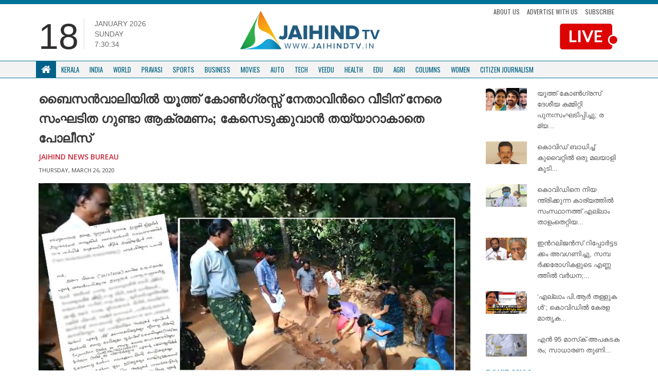

--- FILE ---
content_type: text/html; charset=UTF-8
request_url: https://jaihindtv.in/land-encroachment-and-violation-of-covid-and-lock-down-rules-and-regulations/
body_size: 13240
content:
<!DOCTYPE html>
<html lang="en">
   <head>
      <meta http-equiv="Content-Type" content="text/html; charset=UTF-8">
      <meta http-equiv="X-UA-Compatible" content="IE=edge">
      <meta name="viewport" content="width=device-width, initial-scale=1">
      <meta name="theme-color" content="#ffffff">
      <!-- Bootstrap -->
      <link href="https://jaihindtv.in/wp-content/themes/jaihindtheme/assets/lib/bootstrap/css/bootstrap.min.css" rel="stylesheet">
      <link href="https://jaihindtv.in/wp-content/themes/jaihindtheme/assets/common/css/style.css" rel="stylesheet">
      <link href="https://jaihindtv.in/wp-content/themes/jaihindtheme/assets/animate.css" rel="stylesheet">
      <link href="https://jaihindtv.in/wp-content/themes/jaihindtheme/owl/assets/owl.carousel.css" type="text/css" rel="stylesheet">
      <!-- Global site tag (gtag.js) - Google Analytics -->


<style type="text/css">
@import url('https://fonts.googleapis.com/css?family=Oswald:400,500,600,700');
    .sSection .sCatTitle {
        font-family: 'Oswald', sans-serif !important;
    }
    .sSection, .site-main-cats  {
        font-family: 'Oswald', sans-serif !important;
    }
    .newsBold {
        font-family: 'Noto Sans Malayalam', sans-serif !important;
    }
    .newsBold a {
        font-family: 'Noto Sans Malayalam', sans-serif !important;
    }
</style>
	   
	   
      <script src="https://use.fontawesome.com/fe4109e7f8.js"></script>
      <meta name='robots' content='index, follow, max-image-preview:large, max-snippet:-1, max-video-preview:-1' />

	<!-- This site is optimized with the Yoast SEO plugin v26.4 - https://yoast.com/wordpress/plugins/seo/ -->
	<link rel="canonical" href="https://jaihindtv.in/land-encroachment-and-violation-of-covid-and-lock-down-rules-and-regulations/" />
	<meta property="og:locale" content="en_US" />
	<meta property="og:type" content="article" />
	<meta property="og:title" content="ബൈസൻവാലിയിൽ യൂത്ത് കോൺഗ്രസ്സ് നേതാവിന്‍റെ വീടിന് നേരെ സംഘടിത ഗുണ്ടാ ആക്രമണം; കേസെടുക്കുവാൻ തയ്യാറാകാതെ പോലീസ് - Jaihind TV" />
	<meta property="og:description" content="കോവിഡ്- 19- വ്യാപനത്തിനെതിരെ നിരോധനാജ്ഞ ഉൾപ്പെടെ നടപടികളുമായി സർക്കാർ മുന്നോട്ടു പോIകുമ്പോൾ യൂത്ത് കോൺഗ്രസ്സ് നേതാവിന്‍റെ വീടിന് നേരെ സംഘടിത ഗുണ്ടാ ആക്രമണം. ഇടുക്കി ബൈസൻവാലിയിൽ ഉണ്ണികൃഷ്ണന്‍റെ വീടിനു നേരെയാണ് ഇരുപതോളം പേർ സംഘടിച്ച് ആക്രമണം നടത്തിയത്. ഗുരുതരമായ കുറ്റകൃത്യം നടന്നിട്ടും പോലീസ് കേസെടുക്കുവാൻ തയ്യാറായില്ല എന്നും പരാതിയുണ്ട്. ഇന്നലെ രാവിലെ ഒൻപതു മണിയോടെയാണ് ഇടുക്കി ബൈസൻവാലിയിൽ ഉണ്ണികൃഷ്ണന്‍റെ വീട്ടിൽ ഇരുപതോളം പേർ സംഘടിച്ചെത്തി അതിക്രമം നടത്തിയത്. കോവിഡ് വ്യാപനത്തെത്തുടർന്ന് ലോക്ക് ഡൗൺ നിലനിൽക്കുമ്പോഴാണ് ആരോഗ്യ വകുപ്പിന്റെ [&hellip;]" />
	<meta property="og:url" content="https://jaihindtv.in/land-encroachment-and-violation-of-covid-and-lock-down-rules-and-regulations/" />
	<meta property="og:site_name" content="Jaihind TV" />
	<meta property="article:published_time" content="2020-03-26T15:38:28+00:00" />
	<meta property="article:modified_time" content="2020-03-26T18:51:20+00:00" />
	<meta property="og:image" content="https://jaihindtv.in/wp-content/uploads/2020/03/land-encroachment.jpg" />
	<meta property="og:image:width" content="800" />
	<meta property="og:image:height" content="420" />
	<meta property="og:image:type" content="image/jpeg" />
	<meta name="author" content="Jaihind News Bureau" />
	<meta name="twitter:card" content="summary_large_image" />
	<meta name="twitter:label1" content="Written by" />
	<meta name="twitter:data1" content="Jaihind News Bureau" />
	<script type="application/ld+json" class="yoast-schema-graph">{"@context":"https://schema.org","@graph":[{"@type":"Article","@id":"https://jaihindtv.in/land-encroachment-and-violation-of-covid-and-lock-down-rules-and-regulations/#article","isPartOf":{"@id":"https://jaihindtv.in/land-encroachment-and-violation-of-covid-and-lock-down-rules-and-regulations/"},"author":{"name":"Jaihind News Bureau","@id":"https://jaihindtv.in/#/schema/person/70f213756278b75e8709db15c3d068a1"},"headline":"ബൈസൻവാലിയിൽ യൂത്ത് കോൺഗ്രസ്സ് നേതാവിന്‍റെ വീടിന് നേരെ സംഘടിത ഗുണ്ടാ ആക്രമണം; കേസെടുക്കുവാൻ തയ്യാറാകാതെ പോലീസ്","datePublished":"2020-03-26T15:38:28+00:00","dateModified":"2020-03-26T18:51:20+00:00","mainEntityOfPage":{"@id":"https://jaihindtv.in/land-encroachment-and-violation-of-covid-and-lock-down-rules-and-regulations/"},"wordCount":3,"commentCount":0,"publisher":{"@id":"https://jaihindtv.in/#organization"},"image":{"@id":"https://jaihindtv.in/land-encroachment-and-violation-of-covid-and-lock-down-rules-and-regulations/#primaryimage"},"thumbnailUrl":"https://jaihindtv.in/wp-content/uploads/2020/03/land-encroachment.jpg","keywords":["youth congress","corona","Covid 19","Lock Down","Bison Valley","Land Encrochment","Idukki"],"articleSection":["Kerala","Local News"],"inLanguage":"en-US","potentialAction":[{"@type":"CommentAction","name":"Comment","target":["https://jaihindtv.in/land-encroachment-and-violation-of-covid-and-lock-down-rules-and-regulations/#respond"]}]},{"@type":"WebPage","@id":"https://jaihindtv.in/land-encroachment-and-violation-of-covid-and-lock-down-rules-and-regulations/","url":"https://jaihindtv.in/land-encroachment-and-violation-of-covid-and-lock-down-rules-and-regulations/","name":"ബൈസൻവാലിയിൽ യൂത്ത് കോൺഗ്രസ്സ് നേതാവിന്‍റെ വീടിന് നേരെ സംഘടിത ഗുണ്ടാ ആക്രമണം; കേസെടുക്കുവാൻ തയ്യാറാകാതെ പോലീസ് - Jaihind TV","isPartOf":{"@id":"https://jaihindtv.in/#website"},"primaryImageOfPage":{"@id":"https://jaihindtv.in/land-encroachment-and-violation-of-covid-and-lock-down-rules-and-regulations/#primaryimage"},"image":{"@id":"https://jaihindtv.in/land-encroachment-and-violation-of-covid-and-lock-down-rules-and-regulations/#primaryimage"},"thumbnailUrl":"https://jaihindtv.in/wp-content/uploads/2020/03/land-encroachment.jpg","datePublished":"2020-03-26T15:38:28+00:00","dateModified":"2020-03-26T18:51:20+00:00","breadcrumb":{"@id":"https://jaihindtv.in/land-encroachment-and-violation-of-covid-and-lock-down-rules-and-regulations/#breadcrumb"},"inLanguage":"en-US","potentialAction":[{"@type":"ReadAction","target":["https://jaihindtv.in/land-encroachment-and-violation-of-covid-and-lock-down-rules-and-regulations/"]}]},{"@type":"ImageObject","inLanguage":"en-US","@id":"https://jaihindtv.in/land-encroachment-and-violation-of-covid-and-lock-down-rules-and-regulations/#primaryimage","url":"https://jaihindtv.in/wp-content/uploads/2020/03/land-encroachment.jpg","contentUrl":"https://jaihindtv.in/wp-content/uploads/2020/03/land-encroachment.jpg","width":800,"height":420},{"@type":"BreadcrumbList","@id":"https://jaihindtv.in/land-encroachment-and-violation-of-covid-and-lock-down-rules-and-regulations/#breadcrumb","itemListElement":[{"@type":"ListItem","position":1,"name":"Home","item":"https://jaihindtv.in/"},{"@type":"ListItem","position":2,"name":"ബൈസൻവാലിയിൽ യൂത്ത് കോൺഗ്രസ്സ് നേതാവിന്‍റെ വീടിന് നേരെ സംഘടിത ഗുണ്ടാ ആക്രമണം; കേസെടുക്കുവാൻ തയ്യാറാകാതെ പോലീസ്"}]},{"@type":"WebSite","@id":"https://jaihindtv.in/#website","url":"https://jaihindtv.in/","name":"Jaihind TV","description":"Latest News Updates","publisher":{"@id":"https://jaihindtv.in/#organization"},"potentialAction":[{"@type":"SearchAction","target":{"@type":"EntryPoint","urlTemplate":"https://jaihindtv.in/?s={search_term_string}"},"query-input":{"@type":"PropertyValueSpecification","valueRequired":true,"valueName":"search_term_string"}}],"inLanguage":"en-US"},{"@type":"Organization","@id":"https://jaihindtv.in/#organization","name":"Jaihind TV","url":"https://jaihindtv.in/","logo":{"@type":"ImageObject","inLanguage":"en-US","@id":"https://jaihindtv.in/#/schema/logo/image/","url":"https://jaihindtv.in/wp-content/uploads/2025/01/logo-2.png","contentUrl":"https://jaihindtv.in/wp-content/uploads/2025/01/logo-2.png","width":773,"height":255,"caption":"Jaihind TV"},"image":{"@id":"https://jaihindtv.in/#/schema/logo/image/"}},{"@type":"Person","@id":"https://jaihindtv.in/#/schema/person/70f213756278b75e8709db15c3d068a1","name":"Jaihind News Bureau","image":{"@type":"ImageObject","inLanguage":"en-US","@id":"https://jaihindtv.in/#/schema/person/image/","url":"https://secure.gravatar.com/avatar/0a35f987bec673e59fc7e930e740ccd0cd8b16c1f6c955c230d461bb86d318e5?s=96&d=mm&r=g","contentUrl":"https://secure.gravatar.com/avatar/0a35f987bec673e59fc7e930e740ccd0cd8b16c1f6c955c230d461bb86d318e5?s=96&d=mm&r=g","caption":"Jaihind News Bureau"},"url":"https://jaihindtv.in/author/jai-admin/"}]}</script>
	<!-- / Yoast SEO plugin. -->


<link rel='dns-prefetch' href='//platform-api.sharethis.com' />
<link rel='dns-prefetch' href='//www.googletagmanager.com' />
<link rel='dns-prefetch' href='//pagead2.googlesyndication.com' />
<link rel="alternate" type="application/rss+xml" title="Jaihind TV &raquo; Feed" href="https://jaihindtv.in/feed/" />
<link rel="alternate" type="application/rss+xml" title="Jaihind TV &raquo; Comments Feed" href="https://jaihindtv.in/comments/feed/" />
<link rel="alternate" type="application/rss+xml" title="Jaihind TV &raquo; ബൈസൻവാലിയിൽ യൂത്ത് കോൺഗ്രസ്സ് നേതാവിന്‍റെ വീടിന് നേരെ സംഘടിത ഗുണ്ടാ ആക്രമണം; കേസെടുക്കുവാൻ തയ്യാറാകാതെ പോലീസ് Comments Feed" href="https://jaihindtv.in/land-encroachment-and-violation-of-covid-and-lock-down-rules-and-regulations/feed/" />
<link rel="alternate" title="oEmbed (JSON)" type="application/json+oembed" href="https://jaihindtv.in/wp-json/oembed/1.0/embed?url=https%3A%2F%2Fjaihindtv.in%2Fland-encroachment-and-violation-of-covid-and-lock-down-rules-and-regulations%2F" />
<link rel="alternate" title="oEmbed (XML)" type="text/xml+oembed" href="https://jaihindtv.in/wp-json/oembed/1.0/embed?url=https%3A%2F%2Fjaihindtv.in%2Fland-encroachment-and-violation-of-covid-and-lock-down-rules-and-regulations%2F&#038;format=xml" />
<style id='wp-img-auto-sizes-contain-inline-css' type='text/css'>
img:is([sizes=auto i],[sizes^="auto," i]){contain-intrinsic-size:3000px 1500px}
/*# sourceURL=wp-img-auto-sizes-contain-inline-css */
</style>

<style id='wp-emoji-styles-inline-css' type='text/css'>

	img.wp-smiley, img.emoji {
		display: inline !important;
		border: none !important;
		box-shadow: none !important;
		height: 1em !important;
		width: 1em !important;
		margin: 0 0.07em !important;
		vertical-align: -0.1em !important;
		background: none !important;
		padding: 0 !important;
	}
/*# sourceURL=wp-emoji-styles-inline-css */
</style>
<link rel='stylesheet' id='wp-block-library-css' href='https://jaihindtv.in/wp-includes/css/dist/block-library/style.min.css?ver=6.9' type='text/css' media='all' />

<style id='classic-theme-styles-inline-css' type='text/css'>
/*! This file is auto-generated */
.wp-block-button__link{color:#fff;background-color:#32373c;border-radius:9999px;box-shadow:none;text-decoration:none;padding:calc(.667em + 2px) calc(1.333em + 2px);font-size:1.125em}.wp-block-file__button{background:#32373c;color:#fff;text-decoration:none}
/*# sourceURL=/wp-includes/css/classic-themes.min.css */
</style>
<link rel='stylesheet' id='contact-form-7-css' href='https://jaihindtv.in/wp-content/plugins/contact-form-7/includes/css/styles.css?ver=6.1.3' type='text/css' media='all' />
<link rel='stylesheet' id='share-this-share-buttons-sticky-css' href='https://jaihindtv.in/wp-content/plugins/sharethis-share-buttons/css/mu-style.css?ver=1764020415' type='text/css' media='all' />
<script type="text/javascript" src="//platform-api.sharethis.com/js/sharethis.js?ver=2.3.6#property=5b742016a5057000110f6e7c&amp;product=inline-buttons&amp;source=sharethis-share-buttons-wordpress" id="share-this-share-buttons-mu-js"></script>

<!-- Google tag (gtag.js) snippet added by Site Kit -->
<!-- Google Analytics snippet added by Site Kit -->
<script type="text/javascript" src="https://www.googletagmanager.com/gtag/js?id=GT-5NG9N2K3" id="google_gtagjs-js" async></script>
<script type="text/javascript" id="google_gtagjs-js-after">
/* <![CDATA[ */
window.dataLayer = window.dataLayer || [];function gtag(){dataLayer.push(arguments);}
gtag("set","linker",{"domains":["jaihindtv.in"]});
gtag("js", new Date());
gtag("set", "developer_id.dZTNiMT", true);
gtag("config", "GT-5NG9N2K3");
 window._googlesitekit = window._googlesitekit || {}; window._googlesitekit.throttledEvents = []; window._googlesitekit.gtagEvent = (name, data) => { var key = JSON.stringify( { name, data } ); if ( !! window._googlesitekit.throttledEvents[ key ] ) { return; } window._googlesitekit.throttledEvents[ key ] = true; setTimeout( () => { delete window._googlesitekit.throttledEvents[ key ]; }, 5 ); gtag( "event", name, { ...data, event_source: "site-kit" } ); }; 
//# sourceURL=google_gtagjs-js-after
/* ]]> */
</script>
<link rel="https://api.w.org/" href="https://jaihindtv.in/wp-json/" /><link rel="alternate" title="JSON" type="application/json" href="https://jaihindtv.in/wp-json/wp/v2/posts/63326" /><link rel="EditURI" type="application/rsd+xml" title="RSD" href="https://jaihindtv.in/xmlrpc.php?rsd" />
<link rel='shortlink' href='https://jaihindtv.in/?p=63326' />
<link type="text/css" rel="stylesheet" href="https://jaihindtv.in/wp-content/plugins/category-specific-rss-feed-menu/wp_cat_rss_style.css" />
		<script type="text/javascript">
			//<![CDATA[
			var show_msg = '';
			if (show_msg !== '0') {
				var options = {view_src: "View Source is disabled!", inspect_elem: "Inspect Element is disabled!", right_click: "Right click is disabled!", copy_cut_paste_content: "Cut/Copy/Paste is disabled!", image_drop: "Image Drag-n-Drop is disabled!" }
			} else {
				var options = '';
			}

         	function nocontextmenu(e) { return false; }
         	document.oncontextmenu = nocontextmenu;
         	document.ondragstart = function() { return false;}

			document.onmousedown = function (event) {
				event = (event || window.event);
				if (event.keyCode === 123) {
					if (show_msg !== '0') {show_toast('inspect_elem');}
					return false;
				}
			}
			document.onkeydown = function (event) {
				event = (event || window.event);
				//alert(event.keyCode);   return false;
				if (event.keyCode === 123 ||
						event.ctrlKey && event.shiftKey && event.keyCode === 73 ||
						event.ctrlKey && event.shiftKey && event.keyCode === 75) {
					if (show_msg !== '0') {show_toast('inspect_elem');}
					return false;
				}
				if (event.ctrlKey && event.keyCode === 85) {
					if (show_msg !== '0') {show_toast('view_src');}
					return false;
				}
			}
			function addMultiEventListener(element, eventNames, listener) {
				var events = eventNames.split(' ');
				for (var i = 0, iLen = events.length; i < iLen; i++) {
					element.addEventListener(events[i], function (e) {
						e.preventDefault();
						if (show_msg !== '0') {
							show_toast(listener);
						}
					});
				}
			}
			addMultiEventListener(document, 'contextmenu', 'right_click');
			addMultiEventListener(document, 'cut copy paste print', 'copy_cut_paste_content');
			addMultiEventListener(document, 'drag drop', 'image_drop');
			function show_toast(text) {
				var x = document.getElementById("amm_drcfw_toast_msg");
				x.innerHTML = eval('options.' + text);
				x.className = "show";
				setTimeout(function () {
					x.className = x.className.replace("show", "")
				}, 3000);
			}
		//]]>
		</script>
		<style type="text/css">body * :not(input):not(textarea){user-select:none !important; -webkit-touch-callout: none !important;  -webkit-user-select: none !important; -moz-user-select:none !important; -khtml-user-select:none !important; -ms-user-select: none !important;}#amm_drcfw_toast_msg{visibility:hidden;min-width:250px;margin-left:-125px;background-color:#333;color:#fff;text-align:center;border-radius:2px;padding:16px;position:fixed;z-index:999;left:50%;bottom:30px;font-size:17px}#amm_drcfw_toast_msg.show{visibility:visible;-webkit-animation:fadein .5s,fadeout .5s 2.5s;animation:fadein .5s,fadeout .5s 2.5s}@-webkit-keyframes fadein{from{bottom:0;opacity:0}to{bottom:30px;opacity:1}}@keyframes fadein{from{bottom:0;opacity:0}to{bottom:30px;opacity:1}}@-webkit-keyframes fadeout{from{bottom:30px;opacity:1}to{bottom:0;opacity:0}}@keyframes fadeout{from{bottom:30px;opacity:1}to{bottom:0;opacity:0}}</style>
		<meta name="generator" content="Site Kit by Google 1.166.0" />
<!-- Google AdSense meta tags added by Site Kit -->
<meta name="google-adsense-platform-account" content="ca-host-pub-2644536267352236">
<meta name="google-adsense-platform-domain" content="sitekit.withgoogle.com">
<!-- End Google AdSense meta tags added by Site Kit -->

<!-- Google AdSense snippet added by Site Kit -->
<script type="text/javascript" async="async" src="https://pagead2.googlesyndication.com/pagead/js/adsbygoogle.js?client=ca-pub-5196906467711927&amp;host=ca-host-pub-2644536267352236" crossorigin="anonymous"></script>

<!-- End Google AdSense snippet added by Site Kit -->
<link rel="icon" href="https://jaihindtv.in/wp-content/uploads/2018/11/cropped-Favicon-1-32x32.png" sizes="32x32" />
<link rel="icon" href="https://jaihindtv.in/wp-content/uploads/2018/11/cropped-Favicon-1-192x192.png" sizes="192x192" />
<link rel="apple-touch-icon" href="https://jaihindtv.in/wp-content/uploads/2018/11/cropped-Favicon-1-180x180.png" />
<meta name="msapplication-TileImage" content="https://jaihindtv.in/wp-content/uploads/2018/11/cropped-Favicon-1-270x270.png" />
      <script async src="https://www.googletagmanager.com/gtag/js?id=UA-85231129-1"></script>
    
      <script type='text/javascript' src='//platform-api.sharethis.com/js/sharethis.js#property=5b16a508467fef00119b9d37&product=inline-share-buttons-wp' async='async'></script>
   </head>
	
	
	
   <body class="wp-singular post-template-default single single-post postid-63326 single-format-standard wp-theme-jaihindtheme">

    
      <div class="blue-wrap">
         <div class="container" style="margin-top: -32px;">
            <ul class="top-bar-links">
               <li><a href="https://jaihindtv.in/citizen-journalism/">Submit your Stories</a></li>
            </ul>
            <ul class="social">
               <li>
                  <a href="https://www.facebook.com/JaihindNewsChannel/?ref=br_rs"><i class="fa fa-facebook"></i></a>
               </li>
               <li>
                  <a href="https://twitter.com/JaihindTVOnline"><i class="fa fa-twitter"></i></a>
               </li>
           
               <li>
                  <a href="https://www.youtube.com/user/jaihindtvns"><i class="fa fa-youtube"></i></a>
               </li>
            </ul>
                        <a href="https://www.youtube.com/live/NpYWTgONDgo?si=M9xyPTt27lHwJvnS" target="_blank" class="top-bar-live hide-lg">
            <img src="https://jaihindtv.in/wp-content/themes/jaihindtheme/img/LIVTV-MOB.png" class="live-stream1">
            </a>
			 
			 
			
			 
                     <div class="clearfix"></div>
         </div>
      </div>
      <div class="container sContain top-padding-none mobile-header-new">
         <div class="row">
            <div class="col-lg-4 col-sm-6  hidden-xs">
               <div class="time-flex">
                  <div class="time-date">
                     18                  </div>
                  <div class="time-extras">
                     <p class="sDay">January 2026<br>Sunday                     <div id="txt"></div>
                     </p>
                  </div>
               </div>
            </div>
            <div class="col-lg-4 col-xs-12  col-sm-6">
               <a href="https://jaihindtv.in "><img  class="sLogo" src="https://jaihindtv.in/wp-content/themes/jaihindtheme/img/logo.png" >
               </a>
               <!--       <ul class="list-inline sTopLinks hidden-xs">
                  <li><a href="#">Subscribe News</a>
                  </li>
                  <li><a href="#">Advertise with Us</a>
                  </li>
                  <li><a href="#">Download App</a>
                  </li>
                  </ul>   --> 
               <button class="navbar-toggle" type="button" data-toggle="collapse" data-target=".js-navbar-collapse">
               <span class="sr-only">Toggle navigation</span>
               <span class="icon-bar"></span>
               <span class="icon-bar"></span>
               <span class="icon-bar"></span>
               </button>
            </div>
            <div class="col-md-4">
               <ul class="top-links">
                  <li>
                     <a href="https://jaihindtv.in/about-us/">About Us</a>
                  </li>
                  <li>
                     <a href="">Advertise with us</a>
                  </li>
                  <li>
                     <a href="">Subscribe</a>
                  </li>
               </ul>
                              <a href="https://www.youtube.com/live/NpYWTgONDgo?si=M9xyPTt27lHwJvnS" target="_blank">
               <img src="https://jaihindtv.in/wp-content/themes/jaihindtheme/img/LIVTV.png" class="live-stream1">
               </a>
                        </div>
         </div>
         <div class="clearfix"></div>
      </div>

         <nav class="navbar navbar-default new-navbar " data-spy="affix" data-offset-top="150">
            <div class="container">
            <div class="collapse navbar-collapse js-navbar-collapse menuBdr">
               <ul class="nav navbar-nav sNav">
                  <li class="dropdown mega-dropdown">
                     <a href="https://jaihindtv.in" class="dropdown-toggle sHomeIcon white" ><i class="fa fa-home"></i> </a>
                  </li>
				  
                  <li class="dropdown mega-dropdown">
                     <a href="https://jaihindtv.in/category/kerala/" class="dropdown-toggle" >Kerala</a>
                  </li>
                  <li class="dropdown mega-dropdown">
                     <a href="https://jaihindtv.in/category/india/"    class="dropdown-toggle" >India </span></a>
                  </li>
                  <li class="dropdown mega-dropdown">
                     <a href="https://jaihindtv.in/category/world/" class="dropdown-toggle" >World</a>
                  </li>
                  <li class="dropdown mega-dropdown">
                     <a href="https://jaihindtv.in/category/pravasi/" class="dropdown-toggle" >Pravasi </a>
                  </li>
                  <li class="dropdown mega-dropdown">
                     <a href="https://jaihindtv.in/category/sports/" class="dropdown-toggle" >Sports </a>
                  </li>
                  <li class="dropdown mega-dropdown hidden-sm  ">
                     <a href="https://jaihindtv.in/category/business/" class="dropdown-toggle" >Business </a>
                  </li>
                  <li class="dropdown mega-dropdown hidden-sm  ">
                     <a href="https://jaihindtv.in/category/movies/" class="dropdown-toggle" >Movies </a>
                  </li>
                  <li class="dropdown mega-dropdown hidden-sm  ">
                     <a href="https://jaihindtv.in/category/auto/" class="dropdown-toggle" >Auto </span></a>
                  </li>
                  
                  <li class="dropdown mega-dropdown  hidden-sm  hidden-md">
                     <a href="https://jaihindtv.in/category/tech/" class="dropdown-toggle" >Tech </a>
                  </li>
                  <li class="dropdown mega-dropdown  hidden-sm  hidden-md">
                     <a href="https://jaihindtv.in/category/veedu/" class="dropdown-toggle" >Veedu </a>
                  </li>
                  <li class="dropdown mega-dropdown  hidden-sm  hidden-md">
                     <a href="https://jaihindtv.in/category/health/" class="dropdown-toggle" >Health </a>
                  </li>
                  <li class="dropdown mega-dropdown  hidden-sm  hidden-md">
                     <a href="https://jaihindtv.in/category/edu/" class="dropdown-toggle" >Edu </a>
                  </li>
                  <li class="dropdown mega-dropdown  hidden-sm  hidden-md">
                     <a href="https://jaihindtv.in/category/agri/" class="dropdown-toggle" >Agri </a>
                  </li>
                  <li class="dropdown mega-dropdown  hidden-sm  hidden-md">
                     <a href="https://jaihindtv.in/category/columns/" class="dropdown-toggle" >Columns </a>
                  </li>
	 <li class="dropdown mega-dropdown  hidden-sm  hidden-md">
                     <a href="https://jaihindtv.in/category/women/" class="dropdown-toggle" >Women </a>
                  </li>
                  <li class="dropdown mega-dropdown  hidden-sm  hidden-md hide-lg">
                     <a href="https://jaihindtv.in/category/citizen-journalism/" class="dropdown-toggle" >CITIZEN JOURNALISM </a>
                  </li>
               </ul>
            </div>
            <!-- /.nav-collapse -->
         </div>
         </nav>

   


      </div>


</style>  <div class="container sContain">
    <div class="shadow-wrapper">
    <div class="row">
      <div class="col-md-9">                                           <h1 class="inner-main-head1">ബൈസൻവാലിയിൽ യൂത്ത് കോൺഗ്രസ്സ് നേതാവിന്‍റെ വീടിന് നേരെ സംഘടിത ഗുണ്ടാ ആക്രമണം; കേസെടുക്കുവാൻ തയ്യാറാകാതെ പോലീസ്</h1>
        <div class="inner-news-author">
Jaihind News Bureau 
</div>                  
<div class="inner-news-date">
Thursday, March 26, 2020</div>
           
      
<div class="news-content-inner">
  
  <div style="margin-top: 0px; margin-bottom: 0px;" class="sharethis-inline-share-buttons" ></div><p><img fetchpriority="high" decoding="async" src="https://jaihindtv.in/wp-content/uploads/2020/03/land-encroachment-complaint.jpg" alt="" width="800" height="420" class="alignnone size-full wp-image-63327" srcset="https://jaihindtv.in/wp-content/uploads/2020/03/land-encroachment-complaint.jpg 800w, https://jaihindtv.in/wp-content/uploads/2020/03/land-encroachment-complaint-300x158.jpg 300w, https://jaihindtv.in/wp-content/uploads/2020/03/land-encroachment-complaint-768x403.jpg 768w" sizes="(max-width: 800px) 100vw, 800px" /></p>
<p>കോവിഡ്- 19- വ്യാപനത്തിനെതിരെ നിരോധനാജ്ഞ ഉൾപ്പെടെ നടപടികളുമായി സർക്കാർ മുന്നോട്ടു പോIകുമ്പോൾ യൂത്ത് കോൺഗ്രസ്സ് നേതാവിന്‍റെ വീടിന് നേരെ സംഘടിത ഗുണ്ടാ ആക്രമണം. ഇടുക്കി ബൈസൻവാലിയിൽ ഉണ്ണികൃഷ്ണന്‍റെ വീടിനു നേരെയാണ് ഇരുപതോളം പേർ സംഘടിച്ച് ആക്രമണം നടത്തിയത്. ഗുരുതരമായ കുറ്റകൃത്യം നടന്നിട്ടും പോലീസ് കേസെടുക്കുവാൻ തയ്യാറായില്ല എന്നും പരാതിയുണ്ട്. </p>
<p>ഇന്നലെ രാവിലെ ഒൻപതു മണിയോടെയാണ് ഇടുക്കി ബൈസൻവാലിയിൽ ഉണ്ണികൃഷ്ണന്‍റെ വീട്ടിൽ ഇരുപതോളം പേർ സംഘടിച്ചെത്തി അതിക്രമം നടത്തിയത്. കോവിഡ് വ്യാപനത്തെത്തുടർന്ന് ലോക്ക് ഡൗൺ നിലനിൽക്കുമ്പോഴാണ് ആരോഗ്യ വകുപ്പിന്റെ നിർദ്ദേശത്തിനു വിരുദ്ധമായി ആളുകൾ സംഘം ചേർന്നത്. നിരോധനാജ്ഞ നിലനിൽക്കുന്ന കുഞ്ചിത്തണ്ണിയിൽ നിന്നും സി.പി.എം.നിയന്ത്രണത്തിലുള്ള ലേബർ കോൺട്രാക്ട് സംഘത്തിലെ ജീവനക്കാരും അതിക്രമത്തിന് എത്തിയതായി പരാതിയുണ്ട്. സംഘടിച്ചെത്തിയവർ ഉണ്ണികൃഷ്ണന്‍റെ വീടിന്‍റെ സംരക്ഷണ ഭിത്തി പൊളിക്കുകയും മുറ്റംഇടിക്കുകയും ചെയ്തതായാണ് പരാതി. ജില്ലാ ഭരണകൂടവും പോലീസും കോവിഡിന്‍റെ ശ്രദ്ധയിലായിരിക്കുമ്പോഴാണ് ഹൈക്കോടതിയുടെ നിരോധനമുള്ള സ്ഥലത്ത് കയറി അതിക്രമം നടത്തിയത്.പിന്നീട് സ്ഥലത്തെത്തിയ പോലീസ് അക്രമികളെ പിരിച്ച് വിട്ടതല്ലാതെ കേസെടുക്കുവാൻ തയ്യാറായില്ല എന്നാണ് പരാതി. മുഖ്യമന്ത്രിയ്ക്കും പ്രതിപക്ഷ നേതാവിനും, ഡി.ജി.പിയ്ക്കുമടക്കം ഇത് സംബന്ധിച്ച് പരാതി നൽകിയിട്ടുണ്ട്. </p>
            </div>
 
        
                
<br><br>
          
            
            
            
            
            

            
        
            </div>

      <div class="col-md-3">
        <ul class="list-unstyled">
                     <li class="related-posts">
                        <a href="https://jaihindtv.in/office-barers-for-iyc/">
                           <div class="sImage" style="background-image: url(https://jaihindtv.in/wp-content/uploads/2022/06/Youth-Congress-35.jpg);"></div>
                        </a>
                        <h1 class=""><a href="https://jaihindtv.in/office-barers-for-iyc/">യൂത്ത് കോൺഗ്രസ് ദേശീയ കമ്മിറ്റി പുനഃസംഘടിപ്പിച്ചു; രമ്യ...</a></h1>
                     </li>
                                      <li class="related-posts">
                        <a href="https://jaihindtv.in/one-more-keralite-dies-in-kuwait-due-to-covid/">
                           <div class="sImage" style="background-image: url(https://jaihindtv.in/wp-content/uploads/2020/09/Pravasi-covid-death.jpg);"></div>
                        </a>
                        <h1 class=""><a href="https://jaihindtv.in/one-more-keralite-dies-in-kuwait-due-to-covid/">കൊവിഡ് ബാധിച്ച് കുവൈറ്റിൽ ഒരു മലയാളി കൂടി...</a></h1>
                     </li>
                                      <li class="related-posts">
                        <a href="https://jaihindtv.in/covid-mullappally-ramachandran-responce/">
                           <div class="sImage" style="background-image: url(https://jaihindtv.in/wp-content/uploads/2020/09/mullappally-new.jpg);"></div>
                        </a>
                        <h1 class=""><a href="https://jaihindtv.in/covid-mullappally-ramachandran-responce/">കൊവിഡിനെ നിയന്ത്രിക്കുന്ന കാര്യത്തില്‍ സംസ്ഥാനത്ത് എല്ലാം താളംതെറ്റിയ...</a></h1>
                     </li>
                                      <li class="related-posts">
                        <a href="https://jaihindtv.in/covid-19-benny-behanan-against-cm-pinarayi-vijayan/">
                           <div class="sImage" style="background-image: url(https://jaihindtv.in/wp-content/uploads/2020/07/benny-behanan-pinarayi.jpg);"></div>
                        </a>
                        <h1 class=""><a href="https://jaihindtv.in/covid-19-benny-behanan-against-cm-pinarayi-vijayan/">ഇന്‍റലിജന്‍സ് റിപ്പോർട്ടടക്കം അവഗണിച്ചു, സമ്പര്‍ക്കരോഗികളുടെ എണ്ണത്തില്‍ വർധന;...</a></h1>
                     </li>
                                      <li class="related-posts">
                        <a href="https://jaihindtv.in/india-coronavirus-how-keralas-covid-success-story-came-undone-bbc-report/">
                           <div class="sImage" style="background-image: url(https://jaihindtv.in/wp-content/uploads/2020/07/bbc-new-card.jpg);"></div>
                        </a>
                        <h1 class=""><a href="https://jaihindtv.in/india-coronavirus-how-keralas-covid-success-story-came-undone-bbc-report/">&#8216;എല്ലാം പി.ആര്‍ തള്ളുകള്‍&#8217;; കൊവിഡില്‍ കേരള മാതൃക...</a></h1>
                     </li>
                                      <li class="related-posts">
                        <a href="https://jaihindtv.in/govt-warns-against-use-of-n-95-masks-with-valved-respirators/">
                           <div class="sImage" style="background-image: url(https://jaihindtv.in/wp-content/uploads/2020/07/Mask-1.jpg);"></div>
                        </a>
                        <h1 class=""><a href="https://jaihindtv.in/govt-warns-against-use-of-n-95-masks-with-valved-respirators/">എൻ 95 മാസ്‌ക് അപകടകരം; സാധാരണ തുണി...</a></h1>
                     </li>
                                      
                  </ul>
            

        <div class="sSection sMainSec sMovieSec">
            <a href="#" class="sCatTitle">Don't Miss</a>
        </div>
                          <ul class="list-unstyled sList sThumbSec sSmallThumb">
                                      <li>
                        <div class="media">
                           <div class="media-left">
                              <a href="https://jaihindtv.in/vd-satheesan-slams-pinarayi-vijayan-over-secularism-and-cpm-politics/">
                                 <div class="media-object sImage recH" data-src="holder.js/64x64" style="background:url(https://jaihindtv.in/wp-content/uploads/2026/01/vd-2.gif); " data-holder-rendered="true"></div>
                              </a>
                           </div>
                           <div class="media-body">
                              <h1 ><a href="https://jaihindtv.in/vd-satheesan-slams-pinarayi-vijayan-over-secularism-and-cpm-politics/">&#8216;മുന്നില്‍ നിന്ന് വെട്ടേറ്റാലും പിന്നോട്ടില്ല&#8217;; വര്‍ഗീയതയ്ക്കെതിരെ കോണ്‍ഗ്രസിന് വിട്ടുവീഴ്ചയില്ലെന്ന് വി.ഡി സതീശന്‍ </a></h1>
                           </div>
                        </div>
                     </li>
                                       <li>
                        <div class="media">
                           <div class="media-left">
                              <a href="https://jaihindtv.in/k-muraleedharan-on-vajivahanam-transfer-sabarimala-gold-theft-case/">
                                 <div class="media-object sImage recH" data-src="holder.js/64x64" style="background:url(https://jaihindtv.in/wp-content/uploads/2025/06/K-MURALEEDHARAN-1.jpg); " data-holder-rendered="true"></div>
                              </a>
                           </div>
                           <div class="media-body">
                              <h1 ><a href="https://jaihindtv.in/k-muraleedharan-on-vajivahanam-transfer-sabarimala-gold-theft-case/">&#8216;എസ്‌ഐടിയെ സർക്കാർ വിരട്ടുന്നു&#8217;; അന്വേഷണ സംഘത്തിന്റെ വിശ്വാസ്യതയിൽ സംശയമുണ്ടെന്ന് കെ. മുരളീധരന്‍ </a></h1>
                           </div>
                        </div>
                     </li>
                                       <li>
                        <div class="media">
                           <div class="media-left">
                              <a href="https://jaihindtv.in/former-cpm-mla-s-rajendran-joins-bjp-kerala-politics/">
                                 <div class="media-object sImage recH" data-src="holder.js/64x64" style="background:url(https://jaihindtv.in/wp-content/uploads/2026/01/s-rajendran.gif); " data-holder-rendered="true"></div>
                              </a>
                           </div>
                           <div class="media-body">
                              <h1 ><a href="https://jaihindtv.in/former-cpm-mla-s-rajendran-joins-bjp-kerala-politics/">സിപിഎമ്മിന് ഷോക്ക് ട്രീറ്റ്‌മെന്റ്; ചുവപ്പ് വിട്ട് കാവിയിലേക്ക്; എസ്. രാജേന്ദ്രൻ ഇനി ബിജെപി... </a></h1>
                           </div>
                        </div>
                     </li>
                                       <li>
                        <div class="media">
                           <div class="media-left">
                              <a href="https://jaihindtv.in/sabarimala-gold-theft-confirmed-vssc-scientific-report-sit/">
                                 <div class="media-object sImage recH" data-src="holder.js/64x64" style="background:url(https://jaihindtv.in/wp-content/uploads/2026/01/gold-scam.gif); " data-holder-rendered="true"></div>
                              </a>
                           </div>
                           <div class="media-body">
                              <h1 ><a href="https://jaihindtv.in/sabarimala-gold-theft-confirmed-vssc-scientific-report-sit/">ശബരിമലയിൽ സ്വർണക്കൊള്ള നടന്നത് സത്യം; വിഎസ്എസ്‌സി ശാസ്ത്രീയ റിപ്പോർട്ട് പുറത്ത്; ഇനി തീരുമാനം... </a></h1>
                           </div>
                        </div>
                     </li>
                                       <li>
                        <div class="media">
                           <div class="media-left">
                              <a href="https://jaihindtv.in/pk-kunhalikutty-on-kerala-congress-m-udf-entry-stand/">
                                 <div class="media-object sImage recH" data-src="holder.js/64x64" style="background:url(https://jaihindtv.in/wp-content/uploads/2026/01/pk-1.gif); " data-holder-rendered="true"></div>
                              </a>
                           </div>
                           <div class="media-body">
                              <h1 ><a href="https://jaihindtv.in/pk-kunhalikutty-on-kerala-congress-m-udf-entry-stand/">&#8216;കേരള കോൺഗ്രസിനായി കാത്തിരിക്കുന്നില്ല&#8217;; യുഡിഎഫിന്റെ കരുത്ത് തെളിയിക്കാൻ മറ്റാരും വേണ്ടെന്ന് പി.കെ കുഞ്ഞാലിക്കുട്ടി </a></h1>
                           </div>
                        </div>
                     </li>
                                       <li>
                        <div class="media">
                           <div class="media-left">
                              <a href="https://jaihindtv.in/india-vs-new-zealand-3rd-odi-series-decider-rohit-kohli/">
                                 <div class="media-object sImage recH" data-src="holder.js/64x64" style="background:url(https://jaihindtv.in/wp-content/uploads/2026/01/roko.gif); " data-holder-rendered="true"></div>
                              </a>
                           </div>
                           <div class="media-body">
                              <h1 ><a href="https://jaihindtv.in/india-vs-new-zealand-3rd-odi-series-decider-rohit-kohli/">പരമ്പര ആര് തൂക്കും? കിവികൾക്കെതിരെ ഇന്ത്യയുടെ അഗ്നിപരീക്ഷ; ഇന്ന് കലാശപ്പോരാട്ടം </a></h1>
                           </div>
                        </div>
                     </li>
                                       <li>
                        <div class="media">
                           <div class="media-left">
                              <a href="https://jaihindtv.in/cpm-central-committee-meeting-kerala-election-candidate-norms/">
                                 <div class="media-object sImage recH" data-src="holder.js/64x64" style="background:url(https://jaihindtv.in/wp-content/uploads/2026/01/cpm-pinarayi.gif); " data-holder-rendered="true"></div>
                              </a>
                           </div>
                           <div class="media-body">
                              <h1 ><a href="https://jaihindtv.in/cpm-central-committee-meeting-kerala-election-candidate-norms/">പിണറായി വീണ്ടും മത്സരിക്കുമോ? സിപിഎം സ്ഥാനാർത്ഥി മാനദണ്ഡങ്ങളിൽ ഇന്ന് അന്തിമ തീരുമാനം </a></h1>
                           </div>
                        </div>
                     </li>
                                       <li>
                        <div class="media">
                           <div class="media-left">
                              <a href="https://jaihindtv.in/vd-satheesan-reading-list-2025-books-collection/">
                                 <div class="media-object sImage recH" data-src="holder.js/64x64" style="background:url(https://jaihindtv.in/wp-content/uploads/2026/01/vd-1.gif); " data-holder-rendered="true"></div>
                              </a>
                           </div>
                           <div class="media-body">
                              <h1 ><a href="https://jaihindtv.in/vd-satheesan-reading-list-2025-books-collection/">തിരക്കിനിടയിലും വായനയുടെ വസന്തം; 60 പുസ്തകങ്ങളുമായി വി.ഡി. സതീശന്റെ വായനാവർഷം </a></h1>
                           </div>
                        </div>
                     </li>
                                       <li>
                        <div class="media">
                           <div class="media-left">
                              <a href="https://jaihindtv.in/udf-vijayolsavam-maha-panchayat-kochi-rahul-gandhi-visit-monday/">
                                 <div class="media-object sImage recH" data-src="holder.js/64x64" style="background:url(https://jaihindtv.in/wp-content/uploads/2026/01/rg.gif); " data-holder-rendered="true"></div>
                              </a>
                           </div>
                           <div class="media-body">
                              <h1 ><a href="https://jaihindtv.in/udf-vijayolsavam-maha-panchayat-kochi-rahul-gandhi-visit-monday/">തദ്ദേശ വിജയത്തിന്റെ &#8216;മഹാപഞ്ചായത്ത്&#8217;: രാഹുല്‍ ഗാന്ധി തിങ്കളാഴ്ച കൊച്ചിയില്‍; ഒരുക്കങ്ങള്‍ പൂര്‍ത്തിയായി </a></h1>
                           </div>
                        </div>
                     </li>
                                       <li>
                        <div class="media">
                           <div class="media-left">
                              <a href="https://jaihindtv.in/rahul-gandhi-criticizes-bjp-govt-over-indore-water-tragedy-smart-city-failure/">
                                 <div class="media-object sImage recH" data-src="holder.js/64x64" style="background:url(https://jaihindtv.in/wp-content/uploads/2026/01/rahul-1.gif); " data-holder-rendered="true"></div>
                              </a>
                           </div>
                           <div class="media-body">
                              <h1 ><a href="https://jaihindtv.in/rahul-gandhi-criticizes-bjp-govt-over-indore-water-tragedy-smart-city-failure/">&#8216;ശുദ്ധജലം പോലും നൽകാൻ കഴിയാത്ത സർക്കാർ&#8217;; ഇൻഡോർ ദുരന്തത്തിൽ ആഞ്ഞടിച്ച് രാഹുൽ ഗാന്ധി </a></h1>
                           </div>
                        </div>
                     </li>
                                       <li>
                        <div class="media">
                           <div class="media-left">
                              <a href="https://jaihindtv.in/kpcc-delegation-meets-ceo-kerala-voter-list-sir-anomalies/">
                                 <div class="media-object sImage recH" data-src="holder.js/64x64" style="background:url(https://jaihindtv.in/wp-content/uploads/2026/01/congress.gif); " data-holder-rendered="true"></div>
                              </a>
                           </div>
                           <div class="media-body">
                              <h1 ><a href="https://jaihindtv.in/kpcc-delegation-meets-ceo-kerala-voter-list-sir-anomalies/">&#8216;എസ്.ഐ.ആർ ആശയക്കുഴപ്പം ഉടൻ പരിഹരിക്കണം&#8217;; തിരഞ്ഞെടുപ്പ് കമ്മീഷനെ കണ്ട് കെപിസിസി </a></h1>
                           </div>
                        </div>
                     </li>
                                       <li>
                        <div class="media">
                           <div class="media-left">
                              <a href="https://jaihindtv.in/ramesh-chennithala-criticizes-kerala-govt-on-da-affidavit-high-court/">
                                 <div class="media-object sImage recH" data-src="holder.js/64x64" style="background:url(https://jaihindtv.in/wp-content/uploads/2026/01/ramesh.gif); " data-holder-rendered="true"></div>
                              </a>
                           </div>
                           <div class="media-body">
                              <h1 ><a href="https://jaihindtv.in/ramesh-chennithala-criticizes-kerala-govt-on-da-affidavit-high-court/">&#8216;ക്ഷാമബത്തയിൽ സർക്കാരിന്റേത് ഇരട്ടത്താപ്പ്&#8217;; ജാള്യത മറയ്ക്കാൻ മന്ത്രി പത്രസമ്മേളനം നടത്തുന്നുവെന്ന് രമേശ് ചെന്നിത്തല </a></h1>
                           </div>
                        </div>
                     </li>
                                       <li>
                        <div class="media">
                           <div class="media-left">
                              <a href="https://jaihindtv.in/mathew-kuzhalnadan-mla-on-sir-voter-list-discrepancy/">
                                 <div class="media-object sImage recH" data-src="holder.js/64x64" style="background:url(https://jaihindtv.in/wp-content/uploads/2026/01/MATHEW.gif); " data-holder-rendered="true"></div>
                              </a>
                           </div>
                           <div class="media-body">
                              <h1 ><a href="https://jaihindtv.in/mathew-kuzhalnadan-mla-on-sir-voter-list-discrepancy/">എസ്‌ഐആര്‍ നടപടി സുതാര്യമാകണം; ജനങ്ങളെ ബുദ്ധിമുട്ടിക്കാന്‍ പാടില്ല: മാത്യു കുഴല്‍നാടന്‍ എംഎല്‍എ </a></h1>
                           </div>
                        </div>
                     </li>
                                       <li>
                        <div class="media">
                           <div class="media-left">
                              <a href="https://jaihindtv.in/pc-vishnunath-mla-demands-to-avoid-voter-harassment-procedures/">
                                 <div class="media-object sImage recH" data-src="holder.js/64x64" style="background:url(https://jaihindtv.in/wp-content/uploads/2026/01/P-C-VISHNUNADH.gif); " data-holder-rendered="true"></div>
                              </a>
                           </div>
                           <div class="media-body">
                              <h1 ><a href="https://jaihindtv.in/pc-vishnunath-mla-demands-to-avoid-voter-harassment-procedures/">എസ്‌ഐആര്‍: വോട്ടര്‍മാരെ ബുദ്ധിമുട്ടിക്കുന്ന നടപടികള്‍ ഒഴിവാക്കണമെന്ന് പി.സി. വിഷ്ണുനാഥ് എംഎല്‍എ </a></h1>
                           </div>
                        </div>
                     </li>
                                       <li>
                        <div class="media">
                           <div class="media-left">
                              <a href="https://jaihindtv.in/vd-satheesan-on-strengthening-udf-base-more-parties-to-join/">
                                 <div class="media-object sImage recH" data-src="holder.js/64x64" style="background:url(https://jaihindtv.in/wp-content/uploads/2026/01/vd.gif); " data-holder-rendered="true"></div>
                              </a>
                           </div>
                           <div class="media-body">
                              <h1 ><a href="https://jaihindtv.in/vd-satheesan-on-strengthening-udf-base-more-parties-to-join/">യുഡിഎഫിന്റെ അടിത്തറ ശക്തമാക്കും; കൂടുതല്‍ വ്യക്തികളും പാര്‍ട്ടികളും വരും: വി ഡി സതീശന്‍ </a></h1>
                           </div>
                        </div>
                     </li>
                                       <li>
                        <div class="media">
                           <div class="media-left">
                              <a href="https://jaihindtv.in/adoor-prakash-slams-political-vendetta-against-shibu-baby-john-family-case-udf-support/">
                                 <div class="media-object sImage recH" data-src="holder.js/64x64" style="background:url(https://jaihindtv.in/wp-content/uploads/2026/01/door-prakash.gif); " data-holder-rendered="true"></div>
                              </a>
                           </div>
                           <div class="media-body">
                              <h1 ><a href="https://jaihindtv.in/adoor-prakash-slams-political-vendetta-against-shibu-baby-john-family-case-udf-support/">ഷിബു ബേബി ജോണിനെതിരായ കേസ് രാഷ്ട്രീയ പകപോക്കല്‍; യുഡിഎഫ് ഒറ്റക്കെട്ടായി നേരിടും: അടൂര്‍... </a></h1>
                           </div>
                        </div>
                     </li>
                                       <li>
                        <div class="media">
                           <div class="media-left">
                              <a href="https://jaihindtv.in/pk-kunhalikutty-on-kerala-congress-udf-entry-and-seat-sharing/">
                                 <div class="media-object sImage recH" data-src="holder.js/64x64" style="background:url(https://jaihindtv.in/wp-content/uploads/2026/01/KANNUR.gif); " data-holder-rendered="true"></div>
                              </a>
                           </div>
                           <div class="media-body">
                              <h1 ><a href="https://jaihindtv.in/pk-kunhalikutty-on-kerala-congress-udf-entry-and-seat-sharing/">സിപിഎമ്മിന്റെ സമരത്തില്‍ പങ്കെടുത്തില്ല; കണ്ണൂരില്‍ തൊഴിലുറപ്പ് തൊഴിലാളിക്ക് തൊഴില്‍ നിഷേധിച്ചു </a></h1>
                           </div>
                        </div>
                     </li>
                                       <li>
                        <div class="media">
                           <div class="media-left">
                              <a href="https://jaihindtv.in/cpim-issues-code-of-conduct-for-party-workers-during-home-visits/">
                                 <div class="media-object sImage recH" data-src="holder.js/64x64" style="background:url(https://jaihindtv.in/wp-content/uploads/2026/01/CPM.gif); " data-holder-rendered="true"></div>
                              </a>
                           </div>
                           <div class="media-body">
                              <h1 ><a href="https://jaihindtv.in/cpim-issues-code-of-conduct-for-party-workers-during-home-visits/">വീട് കയറുന്ന സഖാക്കളോട്&#8230; &#8216;ജനങ്ങളുമായി തര്‍ക്കിക്കരുത്, ക്ഷമയോടെ കേള്‍ക്കണം&#8217;: പ്രവര്‍ത്തകര്‍ക്കായി പെരുമാറ്റച്ചട്ടം പുറത്തിറക്കി... </a></h1>
                           </div>
                        </div>
                     </li>
                                       <li>
                        <div class="media">
                           <div class="media-left">
                              <a href="https://jaihindtv.in/pulpally-wayanad-acid-attack-minor-girl-neighbor-arrested-uniform-dispute/">
                                 <div class="media-object sImage recH" data-src="holder.js/64x64" style="background:url(https://jaihindtv.in/wp-content/uploads/2026/01/web-psd.gif); " data-holder-rendered="true"></div>
                              </a>
                           </div>
                           <div class="media-body">
                              <h1 ><a href="https://jaihindtv.in/pulpally-wayanad-acid-attack-minor-girl-neighbor-arrested-uniform-dispute/">യൂണിഫോം നല്‍കിയില്ല; പുല്‍പ്പള്ളിയില്‍ പതിനാലുകാരിക്ക് നേരെ ആസിഡ് ആക്രമണം; അയല്‍വാസി അറസ്റ്റില്‍ </a></h1>
                           </div>
                        </div>
                     </li>
                                       <li>
                        <div class="media">
                           <div class="media-left">
                              <a href="https://jaihindtv.in/mani-memorial-to-appease-jose-k-mani-while-cpi-leaders-ignored-by-ldf/">
                                 <div class="media-object sImage recH" data-src="holder.js/64x64" style="background:url(https://jaihindtv.in/wp-content/uploads/2026/01/web-psd3-1.jpg); " data-holder-rendered="true"></div>
                              </a>
                           </div>
                           <div class="media-body">
                              <h1 ><a href="https://jaihindtv.in/mani-memorial-to-appease-jose-k-mani-while-cpi-leaders-ignored-by-ldf/">ജോസ് കെ മാണിയെ പിടിച്ചുവെക്കാന്‍ &#8216;മാണി സ്മാരകം&#8217;; സിപിഐ നേതാക്കളെ മറന്ന് സര്‍ക്കാര്‍;... </a></h1>
                           </div>
                        </div>
                     </li>
                                       <li>
                        <div class="media">
                           <div class="media-left">
                              <a href="https://jaihindtv.in/pm-modi-to-flag-off-india-first-vande-bharat-sleeper-train-service/">
                                 <div class="media-object sImage recH" data-src="holder.js/64x64" style="background:url(https://jaihindtv.in/wp-content/uploads/2026/01/VANDE-BHARATH.jpg); " data-holder-rendered="true"></div>
                              </a>
                           </div>
                           <div class="media-body">
                              <h1 ><a href="https://jaihindtv.in/pm-modi-to-flag-off-india-first-vande-bharat-sleeper-train-service/">ഇന്ത്യയിലെ ആദ്യ വന്ദേഭാരത് സ്ലീപ്പര്‍ ഇന്ന് ട്രാക്കിലേക്ക്; പ്രധാനമന്ത്രി നരേന്ദ്ര മോദി ഫ്ലാഗ്... </a></h1>
                           </div>
                        </div>
                     </li>
                                       <li>
                        <div class="media">
                           <div class="media-left">
                              <a href="https://jaihindtv.in/medical-negligence-manjeri-medical-college-maggots-found-in-child-wound/">
                                 <div class="media-object sImage recH" data-src="holder.js/64x64" style="background:url(https://jaihindtv.in/wp-content/uploads/2026/01/MANJERI.jpg); " data-holder-rendered="true"></div>
                              </a>
                           </div>
                           <div class="media-body">
                              <h1 ><a href="https://jaihindtv.in/medical-negligence-manjeri-medical-college-maggots-found-in-child-wound/">അഞ്ചുവയസ്സുകാരിയുടെ തലയിലെ വ്രണത്തില്‍ പുഴുക്കള്‍; മഞ്ചേരി മെഡിക്കല്‍ കോളേജിനെതിരെ ഗുരുതര ആരോപണവുമായി ആദിവാസി... </a></h1>
                           </div>
                        </div>
                     </li>
                                       <li>
                        <div class="media">
                           <div class="media-left">
                              <a href="https://jaihindtv.in/tourist-bus-accident-kallambalam-thiruvananthapuram-students-injured/">
                                 <div class="media-object sImage recH" data-src="holder.js/64x64" style="background:url(https://jaihindtv.in/wp-content/uploads/2026/01/KALLAMBALAM.jpg); " data-holder-rendered="true"></div>
                              </a>
                           </div>
                           <div class="media-body">
                              <h1 ><a href="https://jaihindtv.in/tourist-bus-accident-kallambalam-thiruvananthapuram-students-injured/">തിരുവനന്തപുരം കല്ലമ്പലത്ത് ടൂറിസ്റ്റ് ബസ് മറിഞ്ഞു: 17 വിദ്യാര്‍ത്ഥികള്‍ക്ക് പരിക്ക്; രണ്ട് പേരുടെ... </a></h1>
                           </div>
                        </div>
                     </li>
                                       <li>
                        <div class="media">
                           <div class="media-left">
                              <a href="https://jaihindtv.in/vd-satheesan-slams-cm-on-secularism-double-standards/">
                                 <div class="media-object sImage recH" data-src="holder.js/64x64" style="background:url(https://jaihindtv.in/wp-content/uploads/2026/01/vd-10.jpg); " data-holder-rendered="true"></div>
                              </a>
                           </div>
                           <div class="media-body">
                              <h1 ><a href="https://jaihindtv.in/vd-satheesan-slams-cm-on-secularism-double-standards/">മതേതരത്വം പ്രസംഗിക്കാന്‍ എളുപ്പം, ഇരട്ടത്താപ്പ് പാടില്ല: മുഖ്യമന്ത്രിക്ക് വി.ഡി. സതീശന്റെ മറുപടി </a></h1>
                           </div>
                        </div>
                     </li>
                                       <li>
                        <div class="media">
                           <div class="media-left">
                              <a href="https://jaihindtv.in/priyanka-gandhi-letter-to-piyush-goyal-coffee-farmers-insurance-wayanad/">
                                 <div class="media-object sImage recH" data-src="holder.js/64x64" style="background:url(https://jaihindtv.in/wp-content/uploads/2026/01/priyanka.jpg); " data-holder-rendered="true"></div>
                              </a>
                           </div>
                           <div class="media-body">
                              <h1 ><a href="https://jaihindtv.in/priyanka-gandhi-letter-to-piyush-goyal-coffee-farmers-insurance-wayanad/">&#8216;കാപ്പി കർഷകർക്ക് ഇൻഷുറൻസ് വേണം&#8217;; കേന്ദ്രമന്ത്രിക്ക് കത്തയച്ച് പ്രിയങ്ക ഗാന്ധി </a></h1>
                           </div>
                        </div>
                     </li>
                                      
                  </ul>
                        </div>
  
			
			 
			</div>
  

          
         </div>   
            </div>
               
           
<style>
	.in-ads img {
		width: 100%!important;
		height: auto;
	}
  .related-posts .sImage{
    position: relative;
    width: 80px;
    height: 44px;
    background-size: cover;
    background-position: center;
  }
</style>
<div class="footer">
    <div class="container">
        <div class="row">
            <div class="col-md-6">
                <ul class="ft-menu">
                    <li>
                        <a href="https://jaihindtv.in/about-us/">About us</a>
                    </li>
                    <li>
                        <a href="https://jaihindtv.in/contact-us/">Contact us</a>
                    </li>
                    <li>
                        <a href="https://jaihindtv.in/privacy-policy/">Privacy Policy</a>
                    </li>
                </ul>
            </div>
            <div class="col-md-6 text-right">
                &copy; 2026. All rights reserved. Powered by <a href="http://inventivhub.com/" target="_blank">The Inventiv Hub</a>
            </div>
        </div>
    </div>
</div>

<!-- Return to Top -->
<a href="javascript:" id="return-to-top"><i class="fa fa-angle-up"></i> </a>

<!-- jQuery (necessary for Bootstrap's JavaScript plugins) -->
<script src="https://ajax.googleapis.com/ajax/libs/jquery/3.2.1/jquery.min.js"></script>
<!-- Include all compiled plugins (below), or include individual files as needed -->
<script src="https://jaihindtv.in/wp-content/themes/jaihindtheme/assets/lib/bootstrap/js/bootstrap.min.js"></script>

<script type="text/javascript">
   // ===== Scroll to Top ==== 
$(window).scroll(function() {
    if ($(this).scrollTop() >= 200) {        // If page is scrolled more than 50px
        $('#return-to-top').fadeIn(300);    // Fade in the arrow
    } else {
        $('#return-to-top').fadeOut(300);   // Else fade out the arrow
    }
});
$('#return-to-top').click(function() {      // When arrow is clicked
    $('body,html').animate({
        scrollTop : 0                       // Scroll to top of body
    }, 500);
});
</script>

<script>
    $('ul.nav li.dropdown').hover(function() {
        $(this).find('.dropdown-menu').stop(true, true).delay(100).fadeIn(300);
    }, function() {
        $(this).find('.dropdown-menu').stop(true, true).delay(100).fadeOut(300);
    });
</script>

<script type="text/javascript">function tick(){ $('.sTick li:first').slideUp( function () { $(this).appendTo($('.sTick')).slideDown(); }); } setInterval(function(){ tick () }, 5000);</script>


<script>
function startTime() {
    var today = new Date();
    var h = today.getHours();
    var m = today.getMinutes();
    var s = today.getSeconds();
    m = checkTime(m);
    s = checkTime(s);
    document.getElementById('txt').innerHTML =
    h + ":" + m + ":" + s;
    var t = setTimeout(startTime, 500);
}
function checkTime(i) {
    if (i < 10) {i = "0" + i};  // add zero in front of numbers < 10
    return i;
}
startTime();
</script>

<script type="text/javascript" src="https://jaihindtv.in/wp-content/themes/jaihindtheme/owl/owl.carousel.js"></script>
<script type="text/javascript">
    $('.owl1').owlCarousel({
    loop:true,
    margin:10,
    nav:false,
    autoplay: true,
    responsive:{
        0:{
            items:1
        },
        600:{
            items:2
        },
        1000:{
            items:2
        }
    }
})

$('.top-owl').owlCarousel({
    loop:true,
    margin:0,
    nav:false,
    autoplay: true,
    responsive:{
        0:{
            items:1
        },
        600:{
            items:2
        },
        1000:{
            items:3
        }
    }
})

$('.gallery').owlCarousel({
    loop:true,
    margin:0,
    nav:false,
    autoplay: true,
    responsive:{
        0:{
            items:1
        },
        600:{
            items:1
        },
        1000:{
            items:1
        }
    }
})
     $('.adv1').owlCarousel({
    loop:true,
    margin:0,
    nav:false,
    autoplay: true,
    responsive:{
        0:{
            items:1
        },
        600:{
            items:1
        },
        1000:{
            items:1
        }
    }
})

     $('.breaking-owl').owlCarousel({
    loop:true,
    margin:0,
    nav:false,
    
    autoplay: true,
    responsive:{
        0:{
            items:1
        },
        600:{
            items:1
        },
        1000:{
            items:1
        }
    }
})

     $('.inside-owl').owlCarousel({
    loop:true,
    margin:10,
    nav:false,
    autoplay: true,
    responsive:{
        0:{
            items:1
        },
        600:{
            items:2
        },
        1000:{
            items:4
        }
    }
})
</script>


<script type="text/javascript">
(function($) {
    $(function() { //on DOM ready 
            $("#scroller").simplyScroll();
    });
})(jQuery);
$('.tlt').textillate({
    loop: true,
});
</script>



<script defer src="https://static.cloudflareinsights.com/beacon.min.js/vcd15cbe7772f49c399c6a5babf22c1241717689176015" integrity="sha512-ZpsOmlRQV6y907TI0dKBHq9Md29nnaEIPlkf84rnaERnq6zvWvPUqr2ft8M1aS28oN72PdrCzSjY4U6VaAw1EQ==" data-cf-beacon='{"version":"2024.11.0","token":"aace1aee14e040499e0bc25cbbc29515","r":1,"server_timing":{"name":{"cfCacheStatus":true,"cfEdge":true,"cfExtPri":true,"cfL4":true,"cfOrigin":true,"cfSpeedBrain":true},"location_startswith":null}}' crossorigin="anonymous"></script>
</body>
</html>
 

--- FILE ---
content_type: text/html; charset=utf-8
request_url: https://www.google.com/recaptcha/api2/aframe
body_size: 267
content:
<!DOCTYPE HTML><html><head><meta http-equiv="content-type" content="text/html; charset=UTF-8"></head><body><script nonce="MGgQZFUXs7qrCmQFoaVbxQ">/** Anti-fraud and anti-abuse applications only. See google.com/recaptcha */ try{var clients={'sodar':'https://pagead2.googlesyndication.com/pagead/sodar?'};window.addEventListener("message",function(a){try{if(a.source===window.parent){var b=JSON.parse(a.data);var c=clients[b['id']];if(c){var d=document.createElement('img');d.src=c+b['params']+'&rc='+(localStorage.getItem("rc::a")?sessionStorage.getItem("rc::b"):"");window.document.body.appendChild(d);sessionStorage.setItem("rc::e",parseInt(sessionStorage.getItem("rc::e")||0)+1);localStorage.setItem("rc::h",'1768721433441');}}}catch(b){}});window.parent.postMessage("_grecaptcha_ready", "*");}catch(b){}</script></body></html>

--- FILE ---
content_type: text/css
request_url: https://jaihindtv.in/wp-content/themes/jaihindtheme/assets/common/css/style.css
body_size: 10115
content:
@import url(http://fonts.googleapis.com/earlyaccess/notosansmalayalam.css);
@import url('https://fonts.googleapis.com/css?family=Open+Sans:400,600,700');
@import url('https://fonts.googleapis.com/css?family=Source+Sans+Pro:200,200i,300,300i,400,400i,600,600i,700,700i,900,900i');
@import url('https://fonts.googleapis.com/css?family=Open+Sans:300,400');
@import url('https://fonts.googleapis.com/css?family=Oswald:400,500,600,700');




@font-face {
    font-family: 'Rachana';
    font-style: normal;
    font-weight: 400;
    src: url(Rachana-Regular.woff2) format('woff2'), url(Rachana-Regular.woff) format('woff'), url(Rachana-Regular.ttf) format('truetype');
    unicode-range: U+0000-00FF, U+0131, U+0152-0153, U+02C6, U+02DA, U+02DC, U+0D01-0D7F, U+200C-U+200D, U+25CC;
}


/* Rachana Bold*/

@font-face {
    font-family: 'Rachana';
    font-style: normal;
    font-weight: 700;
    src: url(Rachana-Bold.woff2) format('woff2'), url(Rachana-Bold.woff?v=2.0) format('woff'), url(Rachana-Bold.ttf?v=2.0) format('truetype');
    unicode-range: U+0000-00FF, U+0131, U+0152-0153, U+02C6, U+02DA, U+02DC, U+0D01-0D7F, U+200C-U+200D, U+25CC;
}

@import url('https://fonts.googleapis.com/css?family=Roboto:300,400,500,700,900');

body {
    
	font-family: 'Roboto', sans-serif;
    margin: 0;
    padding: 0;
    width: 100%;
    color: #525252;
    background-color: #fff;
    -webkit-font-smoothing: antialiased;
    text-rendering: optimizeLegibility;
}
p {
	font-family: 'Noto Sans Malayalam', sans-serif!important;
	line-height: 20px!important;
}
.sContain {
    margin: auto;
    background-color: #fff;
    padding: 19px 20px 0;
}

.sLogo {
    height: 95px;
}

.sAds {
    display: inline-block;
}

.sAds468 {
    width: 468px;
    height: 60px;
}

.sEnglish {
    font-family: 'Open Sans', sans-serif;
}

.sTopLinks {
    margin: 10px 0 5px 0;
}

.sTopLinks li {
    border-right: 1px solid;
    vertical-align: middle;
    line-height: 9px;
}

.sTopLinks li a {
    font-weight: 300;
    font-size: 12px;
    color: #666;
    padding: 5px;
}

.sTopLinks li:last-child {
    border-right: none;
}

.sTopLinks li a:hover {
    color: #cd0301;
    text-decoration: none;
}

.navbar-default {
    border: none;
    border-radius: 0px;
    background-color: transparent;
}

.navbar {
    margin-bottom: 0px;
}



.blue-wrap {
    width: 100%;
    height: 40px;
    background: #007396 !important;
}


/* Mega Menu */

.dropdown-menu.mega-dropdown-menu {
    top: 100%;
    border-bottom: 4px solid #f39b21;
}

.mega-dropdown {
    position: static !important;
}

.mega-dropdown-menu {
    padding: 20px 0px;
    width: 100%;
    /* box-shadow: none;
          -webkit-box-shadow: none; */
}

.mega-dropdown-menu>li>ul {
    padding: 0;
    margin: 0;
    display: none;
}

.mega-dropdown-menu>li>ul>li {
    list-style: none;
}

.mega-dropdown-menu>li>ul>li>a {
    display: block;
    color: #222;
    padding: 3px 5px;
}

.mega-dropdown-menu>li ul>li>a:hover,
.mega-dropdown-menu>li ul>li>a:focus {
    text-decoration: none;
}

.mega-dropdown-menu .dropdown-header {
    font-size: 18px;
    color: #ff3546;
    padding: 5px 60px 5px 5px;
    line-height: 30px;
}

.carousel-control {
    width: 30px;
    height: 30px;
    top: -35px;
}

.left.carousel-control {
    right: 30px;
    left: inherit;
}

.carousel-control .glyphicon-chevron-left,
.carousel-control .glyphicon-chevron-right {
    font-size: 12px;
    background-color: #fff;
    line-height: 30px;
    text-shadow: none;
    color: #333;
    border: 1px solid #ddd;
}

.navbar-default .navbar-nav>li>a {
    color: #006384;
    font-size: 13px;
    font-weight: 400!important;
    text-transform: uppercase;
    transition: all .25s ease;
    font-family: 'Oswald', sans-serif;
}

.navbar-nav>li>a {
    line-height: 14px;
    padding: 3px 6px;
}

.navbar-nav>li>a i {
    line-height: auto;
    font-size: 20px;
}

.sNav.nav>li>a::before {
    width: 0%;
    height: 2px;
    background: #f39b21;
    content: "";
    position: absolute;
    top: 100%;
    left: 0px;
    right: auto;
    margin: 0px auto;
    transition: all .25s ease;
}

.sNav.nav>li>a::after {}

.nav>li>a:hover::before {
    width: 100%;
}

.media-body h1 {
    margin: 0px;
}

.media-body a {
    font-weight: 500;
    display: block;
    line-height: 20px;
    color: #333;
    text-decoration: none;
    cursor: pointer;
    margin-bottom: 5px;
    max-height: 70px;
    font-size: 14px;
    overflow: hidden;
    font-family: 'Noto Sans Malayalam', sans-serif!important;
}

.sTag a {
    font-weight: normal;
    display: block;
    float: left;
    padding: 6px 13px;
    background: #efefef;
    color: #000;
    margin: 0 5px 5px 0;
    webkit-transition: all 0.25s ease;
    -moz-transition: all 0.4s ease;
    -o-transition: all 0.4s ease;
    -ms-transition: all 0.4s ease;
    transition: all 0.4s ease;
}

.sTag a:hover {
    background: #cd0102;
    color: #fff;
}

.sNewsBoxMain .sImage {
    position: relative;
    width: 100%;
    height: 300px;
    background-size: cover;
    background-position: center;
    margin-bottom: 10px;
}

.sNewsBoxSideMain .sImage {
    position: relative;
    width: 100%;
    height: 202px;
    background-position: center;
    background-size: cover;
}


/*.sImage::before {
            position: absolute;
            top: 0;
            left: 0%;
            z-index: 0;
            display: block;
            content: '';
            width: 40%;
            height: 100%;
        }

        .sImage:hover::before {
            background: -webkit-linear-gradient(left, rgba(255,255,255,0) 0%, rgba(255,255,255,.3) 100%);
            background: linear-gradient(to right, rgba(255, 255, 255, 0) 0%, rgba(255, 255, 255, 0.12) 100%);
            transform: skewX(-25deg);
            -webkit-animation: shine 2s;
            animation: shine 2s;
            transition: all 0.4s ease;
            transition: all 0.4s ease;
            width: 100%;
        }*/

.sNewsBoxMain h1 {
    font-size: 18px;
    line-height: 26px;
    margin: 0 0 10px 0;
    font-weight: 600;
}

h1 a {
    color: #525252;
    font-weight: 500;
}

h1 a:hover,
a.sCatTitle:hover {
    color: #03537f;
}

a {
    color: #525252;
}

a,
a:hover {
    text-decoration: none;
    -webkit-transition: all .4s ease-in-out;
    -moz-transition: all .4s ease-in-out;
    -o-transition: all .2s ease-in-out;
    -ms-transition: all .4s ease-in-out;
    transition: all .4s ease-in-out;
}

a.sCatTitle {
    font-size: 14px;
    text-transform: uppercase;
    background: url(../img/icon-32x32.png) no-repeat left center;
    padding-left: 20px;
    margin-bottom: 10px;
    display: inline-block;
    font-weight: 600;
    background-size: contain;
    height: 16px;
}

.sNewsBoxMain ul li:first-child a {
    border-right: 0px solid #999;
    padding-right: 10px;
}

.sNewsBoxMain {
    border-bottom: 1px solid #ddd;
    margin-bottom: 20px;
}

.sNoPadding {
    padding: 0px;
}

.sCategory.sSide a {
    font-size: 10px;
    margin: 5px 0;
}

.sPlay {
    font-size: 48px;
    opacity: .4;
    color: #fff;
    text-shadow: 0px 0px 6px #000;
    display: block;
    /* height: 151px; */
    text-align: center;
    padding-top: 40px;
}

.sPlay:hover {
    cursor: pointer
}

.sSmall:hover .sPlay {
    opacity: 1;
    cursor: pointer;
    color: #fff;
}

.sCategory a,
.sCatImage {
    font-size: 11px;
    padding: 2px 8px 0px;
    vertical-align: middle;
    display: inline-block;
  
    font-weight: 600;
    border-radius: 0px;
    margin: 0px;
    webkit-transition: all 0.25s ease;
    -moz-transition: all 0.4s ease;
    -o-transition: all 0.4s ease;
    -ms-transition: all 0.4s ease;
    transition: all 0.4s ease;
}

.sCatImage {
    margin: 5px;
    border-radius: 0px;
}

.sCat1 a,
.sDelhi a {
    background: #e00909;
    color: #FFF;
}

.sCat1 a:hover,
.sCatImage.sCat1 {
    background: #e00909;
    color: #fff;
}

.sCat2 a,
.sMumbai a {
    background: #06a08c;
    color: #fff;
}

.sCat3 a,
.sBangalore a {
    background: #a94442;
    color: #fff;
}

.sCat4 a,
.sChennai a {
    background: #02bac6;
    color: #fff;
}

.sCat5 a {
    background: #428bca;
    color: #fff;
}

.sCat6 a {
    background: #79ba0d;
    color: #fff;
}

.sCat7 a {
    background: #de7a31;
    color: #fff;
}

.sCat8 a {
    background: #ec0021;
    color: #fff;
}

.sCat9 a {
    background: #e82ced;
    color: #fff;
}

.sCat2 a:hover,
.sCatImage.sCat2 {
    background: #06a08c;
    color: #fff;
}

.sCat3 a:hover,
.sCatImage.sCat3 {
    background: #a94442;
    color: #fff;
}

.sCat4 a:hover,
.sCatImage.sCat4 {
    background: #02bac6;
    color: #fff;
}

.sCat5 a:hover,
.sCatImage.sCat5 {
    background: #428bca;
    color: #fff;
}

.sCat6 a:hover,
.sCatImage.sCat6 {
    background: #79ba0d;
    color: #fff;
}

.sCat7 a:hover,
.sCatImage.sCat6 {
    background: #de7a31;
    color: #fff;
}

.sCat8 a:hover,
.sCatImage.sCat6 {
    background: #ec0021;
    color: #fff;
}

.sCat9 a:hover,
.sCatImage.sCat6 {
    background: #e82ced;
    color: #fff;
}

.sNewsBoxSideMain h1 {
    font-size: 13px;
    line-height: 19px;
    border-bottom: 1px solid #ccc;
    padding-bottom: 9px;
    margin-top: 0px;
}

.sNewsBoxSideMain h1 a {
    word-wrap: break-word;
    overflow: hidden;
    max-height: 57px;
    display: block;
}

.sNewsBoxSideMain h1 a {
    font-weight: 500;
    max-height: inherit;
    font-size: 13px;
}

.sNewsBoxSideMain-first h1 a {
    font-weight: 500;
    max-height: inherit;
    font-size: 15px;
    line-height: 24px;
}

.sNewsBoxSideMain h1.sBigTitle a {
    font-weight: 500;
    max-height: inherit;
}

.sNewsBoxSideMain h1.sBigTitle {
    border-bottom: 1px solid #ccc;
    padding-bottom: 10px;
}

.sNewsFour .sImage,
.sEditorsPick .sImage,
.sMovie .sImage {
    position: relative;
    width: 100%;
    height: 150px;
    background-size: cover;
    background-position: center;
    margin-bottom: 10px;
}

.sMovie .sImage {
    height: 250px;
}

.sMt20 {
    margin-top: 20px;
}

.sImage {
    position: relative;
}

.sNewsFour h1,
.sEditorsPick h1,
.sMovie h1 {
    font-family: 'Noto Sans Malayalam', sans-serif;
    font-size: 13px;
    line-height: 19px;
    font-weight: 600;
    color: #333;
    margin: 9px 0px 10px 0px;
    word-wrap: break-word;
    word-break: normal;
    overflow: hidden;
    max-height: 75px;
    min-height: 70px;
    margin-left: 6px;
}

.sEditorsPick h1 {
    margin-bottom: 20px;
    max-height: 20px;
}

.sAds img {
    max-width: 100%;
    height: auto;
    vertical-align: middle;
    -webkit-box-sizing: border-box;
    -moz-box-sizing: border-box;
    -ms-box-sizing: border-box;
    box-sizing: border-box;
}

.sSection {
    margin: 20px 0px 15px;
}

.sList li {
    border-bottom: 1px solid #eee;
    margin-bottom: 15px;
    padding-bottom: 15px;
}

.sThumbSec h1 {
    margin: 0px;
}

.sThumbSec .sImage {
    height: 70px;
    background-size: cover!important;
    width: 90px;
}

.sBdr {
    border: 1px solid #d13c3c;
}

.sBtnDrop {
    padding: 6px 12px 4px;
}

.sMainSec {
    border-bottom: 1px solid #999;
    padding-bottom: 10px;
    margin-top: 30px;
}

.sH250 {
    height: 250px!important;
}

.sH350 {
    height: 350px!important;
}

.sH490 {
    height: 466px !important;
    margin-top: 3px;
}

.sM0.sTopLinks {
    margin-bottom: 10px;
}

.sHeadLinks li a {
    font-size: 13px;
    color: #666;
    font-weight: 600;
    padding: 3px;
}
.sHeadLinks li a:first-child {
    padding-left: 0px;
}
.sHeadLinks li:first-child {
    padding-left: 0px;
}
.sNewsBullets h1 {
    overflow: auto;
}

.sMetroImage {
    background-color: #eee;
    background-size: cover;
    margin-bottom: 0px;
    height: 150px;
}

.sMetroTitle {
    font-size: 16px;
    text-transform: uppercase;
    border-top: 1px solid #999;
    padding: 7px 0 5px;
    border-bottom: 1px solid #999;
    margin: 0 0 15px 0;
    font-weight: 600;
    text-align: center;
    font-family: 'Open Sans';
}

.sMetro .sSmallThumb .sImage {
    width: 50px !important;
    height: 50px!important;
    border-radius: 50%;
}

.sMetro .sNewsBullets h1 {
    overflow: auto;
    font-size: 14px;
}

.sImage.sSmall {
    height: 150px !important;
    background-size: cover;
}
.sImage.sSmalls {
    height: 180px !important;
    background-size: cover;
}

.sFooterLinks a {
    color: #fff;
}

.sFooter {
    background: #222;
    padding: 0 0 20px 0;
}

.sFooterLinks {
    background: #111;
    padding: 12px 0px 0px;
}

.sNewsBullets h1 {
    overflow: visible;
    font-weight: normal;
    min-height: inherit;
    margin: 0;
    display: inline;
}

.sNewsBullets h1 a {
    font-weight: normal;
}

.sNewsBullets {
    list-style: none;
    padding: 0;
    margin: 0;
}

.sNewsBullets li {
    padding-left: 1em;
    margin-bottom: 10px;
    text-indent: -.7em;
}

.sNewsBullets li:before {
    content: "• ";
    color: red;
    /* or whatever color you prefer */
}

.sMb15 {
    margin-bottom: 15px;
    padding-top: 8px;
}

.sTick {
    height: 543px;
}

.sNewsPravasi .sImage {
    margin-bottom: 10px;
    height: 120px;
}

.sNewsBoxSideMain.sNewsPravasi h1 {
    border-bottom: none;
    padding-bottom: 5px;
}

.sEditorsPick .sImage {
    height: 240px;
}

.sSmallThumb .sImage {
    width: 72px !important;
    height: 50px;
}

.sSmallThumb .media-body a {
    max-height: 60px;
}

.sSportsSec .sNewsFour h1 {
    min-height: 60px;
}

.sM0 {
    margin: 0px;
}

.sMovieSec,
.sEditorsP {
    margin-bottom: 3px;
}

.sMovie h1 {
    min-height: inherit!important;
    margin: 0px 0px 10px;
    padding-bottom: 10px;
}

.sNewsTitle {
    font-size: 14px !important;
}

.sNewsDesc {
    font-size: 12px;
    max-height: 68px;
    line-height: 18px;
    overflow: hidden;
}

.sMovie .sImage.sSmall {
    height: 120px !important;
}

.sMisc .sNewsTitle {
    font-size: 14px !important;
    line-height: 22px;
    margin-top: 10px;
    border-bottom: 1px solid #eee;
    padding-bottom: 10px;
    margin-bottom: 15px;
}

.sVideo h1.sNewsTitle {
    margin-bottom: 20px;
    max-height: 68px;
    margin-top: 0px;
    font-size: 14px !important;
    overflow: visible;
    line-height: 20px!important;
}

.sGallery .item h1 {
    background: #990026e6;
    position: absolute;
    bottom: -10px;
    padding: 20px;
    min-height: 93px;
}

.sGallery .item h1 a {
    color: #fff;
}

@media (max-width: 1200px) {
    .navbar-nav>li>a {
        line-height: 14px !important;
    }
    .dropdown-menu.mega-dropdown-menu {
        top: 78%;
    }
}

@media (max-width: 768px) {
    .navbar.affix {
        position: inherit!important;
    }
    .sNav.nav>li>a::before {
        top: 33px !important;
    }
    .sLogo {
        margin: auto;
    }
    .navbar-toggle .icon-bar {
        background: #000;
    }
    .navbar {
        min-height: inherit
    }
    .sContain {
        margin: 0px auto;
        padding: 20px 20px 20px;
        border-bottom: 1px solid #ddd;
    }
    .navbar-collapse {
        background: #ffffff;
        margin-top: 0px;
        border-bottom: 2px solid #219cbd;
        width: 250px;
        position: fixed;
        top: 0px;
        left: -250px;
        bottom: 0px;
        z-index: 100003;
        overflow-x: hidden;
        transition: width .25s ease;
        box-shadow: 1px 1px 31px #00000094;
    }
    .sNav.nav>li>a::after {
        background: transparent!important;
    }
    .navbar-default .navbar-nav>li>a {
        padding: 10px 10px 10px 20px!important;
    }
    .navbar-collapse ul li {
        border-bottom: 1px dashed #ddd;
    }
    .navbar-collapse.in {
        left: 0px;
        transition: all .25s ease;
    }
}

@media (min-width: 768px) {
    .navbar.affix {
        position: fixed;
        top: 0px;
        background-color: #fff!important;
        width: 100%;
        left: 0px;
        z-index: 999;
        box-shadow: 0 0.0625em 0.3125em rgba(0, 0, 0, .15);
    }
    .navbar {
        min-height: 40px;
    }
    .navbar-nav {
        margin: 0px 0;
    }
    .navbar-collapse.collapse {
        padding: 0;
        max-width: 1170px;
        margin: auto;
    }
    .navbar-nav>li>a {
        padding-top: 0px;
        padding-bottom: 0px;
    }
    /* .navbar-nav>li {
          
            border-right: 1px solid #ccc;
        } */
}

.section_links a.headlink {
    background: #1B980E;
}

.section_links a.headlink span {
    padding: 25px 0px 28px 0px;
    float: left;
    text-align: center;
    font-family: Arial;
    font-size: 26px;
    font-weight: bold;
    color: #fff;
}

.flex-row {
    display: flex;
}

.flex-row .side-grey {
    background: #f9f9f9;
    margin-left: -5px;
    margin-top: 0px;
    padding: 0px;
}

.side-head {
    color: #fff;
    background: #b3003a;
    text-align: right;
    font-size: 13px;
    text-transform: uppercase;
    padding: 13px 16px 10px;
}

.side-list {
    list-style: none;
    padding: 0px;
}

.side-list li {
    text-align: right;
    list-style: none;
    border-bottom: 1px solid #E1E1E8;
    padding: 15px 15px 15px 0 !important;
    font-stretch: 10px;
    font-weight: 500;
}

.side-list li:hover {
    background: #F9F9F9;
}

.side-list li:last-child {
    border-bottom: 0px;
}

.middlemain {
    padding-left: 15px;
}

.main-row-1 .sImage {
    width: 100%;
    height: 224px;
    background-size: cover;
    background-position: center;
}

.side-head-new {
    color: #fff;
    background: #ce193a;
    text-align: center;
    font-size: 13px;
    text-transform: uppercase;
    padding: 13px 31px 10px;
}

.no-top {
    margin-top: 0px!important;
    padding-top: 40px!important;
}

.middle-main-2 {
    padding-top: 40px!important;
}

.side-r-head {
    font-size: 16px;
    font-weight: 700;
    color: #cd0102;
    margin-bottom: 10px;
}

h1.inner-main-head1 {
    font-family: 'Noto Sans Malayalam', sans-serif!important;
    font-size: 24px !important;
    line-height: 38px !important;
    font-weight: 600;
    color: #383838;
    margin: 3px 0px 7px;
}

.inner-news-author {
    font-family: 'Open Sans', sans-serif;
    font-size: 14px;
    font-weight: 600;
    color: #c92436;
    margin-bottom: 8px;
    text-transform: uppercase;
}

.inner-news-date {
    font-family: 'Open Sans', sans-serif;
    font-size: 11px;
    font-weight: 500;
    color: #666;
    margin-bottom: 18px;
    text-transform: uppercase;
}

.inner-news-date {
    color: #444!important;
}

.news-content-inner p {
    font-family: 'Noto Sans Malayalam', sans-serif;
    font-size: 16px !important;
    line-height: 30px !important;
    font-weight: 400 !important;
    color: #666;
    margin: 15px 0px 5px;
}

.news-content-inner {
    padding-bottom: 20px;
    border-bottom: 1px solid #eee;
}

.news-content-inner img {
    width: 100%;
    height: 50%;
}


}
.inn-related {
    padding: 30px 0px;
}
.inn-related .title-bd {
    position: relative;
    display: block;
    border-top: 3px #fb4834 solid;
    display: block;
    min-height: 12px;
    margin-top: 13px;
    margin-bottom: 20px;
}
.inn-related .title-bd h3 {
    float: left;
    display: inline-block;
    font-weight: 700;
    font-size: 13px;
    line-height: 13px;
    margin: -13px 0 0 !important;
    background: #fb4834;
    border-radius: 2px;
    padding: 5px 11px 4px;
    position: relative;
    overflow: hidden;
    vertical-align: middle;
    text-transform: uppercase;
    z-index: 10;
}
.inn-related .title-bd h3 {
    font-family: 'Open Sans', sans-serif;
    font-size: 12px;
    font-weight: 400;
    color: #fff;
}
.inner-row {
    padding-right: 30px;
}
.inn-related h1 {
    font-size: 12px;
    font-weight: 300;
}
.inn-related h1 a {
    font-weight: 300;
    line-height: 18px;
}
@media (max-width: 768px) {
    .inner-row {
        padding-right: 15px;
    }
    
    .flex-row {
        display: block;
    }
    
    .flex-row .side-grey {
        background: #f1f1f1;
        margin-left: 0px;
        margin-top: 0px;
        padding: 0px;
    }
    
    .middlemain {
        padding-left: 15px;
    }
    
    .no-top {
        padding-top: 0px!important
    }
    
    .side-head-new {
        text-align: center;
        margin-top: 20px;
    }
    
    .side-list li {
        text-align: center;
    }
}
.innersCatTitle {
    font-size: 18px;
    /* text-transform: uppercase; */
    /* padding-left: 20px; */
    
    margin-bottom: 10px;
    display: inline-block;
    font-weight: 600;
    background-size: contain;
    /* height: 16px; */
    
    color: #006064;
    width: auto;
    padding: 5px 18px 4px 0px;
}
.inCatnews {
    padding-top: 15px;
}
.main-row-1 .sImage1 {
    width: 100%;
    height: 126px;
    background-size: cover;
    background-position: center;
}
.bgwhite {
    background-color: #fff !important;
}
.inlist {
    padding-left: 21px;
    padding-top: 15px;
}
.indmisp {
    padding-top: 10px;
}
.inCatbg1 {
    background-color: #e2003f;
}
.inCatbg2 {
    background-color: #4ba924;
}
.inCatbg3 {
    background-color: #ea9e2a;
}
.inCatbg4 {
    background-color: #239eab;
}
.inno-border {
    border: none !important;
}
.inPad {
    padding-top: 12px !important;
}
.subCatp {
    padding-top: 10px;
}
.middlemain2 {
    padding-left: 30px;
    margin-top: -30px;
}
.pading-0 {
    padding: 0px;
}
.style-none {
    list-style: none;
}
.head-line {
    border-bottom: 1px solid #5a5a5a;
}
.footer-head-white {
    color: #d2d2d2;
}
.footer-margin {
    margin: 57px auto;
}
.text-centre {
    text-align: center;
    border-top: 1px solid #606060;
    padding-top: 10px;
}
.mxheight {
    max-height: 50px;
}
.authorh {
    max-width: 100%;
    height: auto;
}
.authFont {
    font-size: 13px;
}
.authPadd {
    padding-bottom: 22px;
}
.authMar {
    margin-top: 0px;
}
.authTitle {
    font-size: 15px !important;
    font-weight: 600 !important;
}
@media (max-width: 768px) {
    .authMar {
        margin-top: 10px !important;
    }
}
.sContainpb {
    margin-bottom: 35px;
}
@media (max-width: 768px) {
    .sNewsFour .sImage,
    .sEditorsPick .sImage,
    .sMovie .sImage {
        position: relative;
        width: 100%;
        background-size: cover;
        background-position: center;
        margin-bottom: 10px;
    }
    
    .recH {
        height: 50px !important;
    }
    
    .sPlay {
        font-size: 48px;
        opacity: .4;
        color: #fff;
        text-shadow: 0px 0px 6px #000;
        display: block;
        height: 151px;
        text-align: center;
        padding-top: 103px;
    }
    
    .sNewsPravasi .sImage {
        margin-bottom: 10px;
        height: 55px;
    }
    
    .sNewsBoxSideMain .sImage {
        position: relative;
        width: 100%;
        height: 300px;
        background-position: center;
        background-size: cover;
    }
    
    .sNewsPravasi .sImage {
        margin-bottom: 10px;
        height: 187px;
    }
    
    .sAds img {
        max-width: 100%;
        height: auto;
        vertical-align: middle;
        -webkit-box-sizing: border-box;
        -moz-box-sizing: border-box;
        -ms-box-sizing: border-box;
        box-sizing: border-box;
        width: 498px;
        margin-top: 5px;
    }
    
    .sImage.sSmall {
        height: 285px !important;
        background-size: cover;
    }
    
    .sMetroImage {
        background-color: #eee;
        background-size: cover;
        margin-bottom: 0px;
        height: 283px;
    }
    
    .hideD {
        display: none;
    }
}
.adPad {
    padding-top: 31px;
}
.headNews {
    font-size: 15px !important;
}
.bdrBtm {
    border-bottom: 1px solid #dcdcdc;
}
.menuBdr {
    border-bottom: 1px solid #ccc9c9;
}
#return-to-top {
    position: fixed;
    bottom: 20px;
    right: 20px;
    background: rgb(0, 0, 0);
    background: rgb(243, 155, 33);
    width: 37px;
    height: 37px;
    display: block;
    text-decoration: none;
    -webkit-border-radius: 35px;
    -moz-border-radius: 35px;
    border-radius: 100%;
    display: none;
    -webkit-transition: all 0.3s linear;
    -moz-transition: all 0.3s ease;
    -ms-transition: all 0.3s ease;
    -o-transition: all 0.3s ease;
    transition: all 0.3s ease;
}
#return-to-top i {
    color: #fff;
    margin: 0;
    position: relative;
    left: 11px;
    top: 6px;
    font-size: 23px;
    -webkit-transition: all 0.3s ease;
    -moz-transition: all 0.3s ease;
    -ms-transition: all 0.3s ease;
    -o-transition: all 0.3s ease;
    transition: all 0.3s ease;
}
#return-to-top:hover {
    background: #ff0000;
}
#return-to-top:hover i {
    color: #fff;
    top: 5px;
}
.addsticky {
    z-index: 999;
    top: 40px;
}
.sImage.newsImg {
    height: 150px !important;
    background-size: cover;
}
.newsWt {
    font-weight: 500 !important;
}
.add-alert {
    margin-bottom: 0px;
    border: 1px solid transparent;
    border-radius: 4px;
    position: fixed;
    bottom: 0px;
    padding: 0px;
    z-index: 888 !important;
}
.close {
    opacity: 0.5;
}
.newsBold {
    font-weight: bold !important;
}
.subBold {
    font-weight: bold !important;
}
.catScroll {
    
    overflow: auto;
}
.maxHmain {
    max-height: 300px !important;
    margin-bottom: 19px !important;
}
.top-social a {
    color: #717171;
}
.top-social a:hover,
a:focus {
    color: #e00909;
}
.top-social {
    margin-top: 5px;
    margin-bottom: 5px;
}
.social-line li {
    border-right: 1px solid #173f73;
    vertical-align: middle;
    line-height: 9px;
}
.disPad {
    margin-bottom: 29px !important;
}
.relH {
    max-height: 54px !important;
    margin-bottom: 8px !important;
    overflow: hidden !important;
}
.main-row-1 .related-cat-div .sImage {
    /*width: 72px !important;*/
    
    height: 150px !important;
}
audio {
    width: 100%!Important;
}

/*============= Blue Wrap =================*/
.blue-wrap {
    width: 100%;
    height: 40px;
    background: #005c83;
}
.top-padding-none {
    padding-top: 0px;
}
.sLogo {
    height: 100px;
    margin-bottom: 10px;
}
.time-flex {
    display: flex;
    align-items: center;
    justify-content: flex-start;
    margin-top: 28px;
}
.time-flex p {
    margin: 0px;
}
.time-extras {
    border-left: 1px solid #ddd;
    padding-left: 20px;
    color: #6e6e6e;
    text-transform: uppercase;
}
.time-date {
    font-size: 70px;
    font-weight: 400;
    color: #302e2f;
    padding-right: 10px;
    padding-top: 10px;
    line-height: 20px;
}
.top-links {
    padding: 0px;
    margin: 0px;
    text-align: right;
}
.top-links li {
    list-style: none;
    padding: 5px 10px 5px 0px;
    display: inline-block;
    text-align: right;
}
.top-links li a {
    font-size: 12px;
    font-weight: 400;
    text-transform: uppercase;
    font-family: 'Oswald', sans-serif;
}
.new-navbar {
    background: #f3f3f3;
    border-top: 1px solid #027193;
    border-bottom: 1px solid #027193;
}
.new-navbar .dropdown {
    border: none;
}
.new-navbar>ul>li>a {
    color: #333;
}
.navbar-default .navbar-nav>li>a:focus,
.navbar-default .navbar-nav>li>a:hover {
    color: #000;
}
.menuBdr {
    border-bottom: 0px solid #ccc9c9;
}
.navbar {
    min-height: auto;
}
.navbar-nav>li>a {
    padding: 9px 10px 8px;
}
a.sHomeIcon {
    padding: 6px 10px!important;
    background: #006189;
}
a.sHomeIcon:hover {
    background: #006189!important;
}
.top-news-inside {
    position: absolute;
    bottom: 0px;
    padding: 15px 15px 0px;
    color: #fff;
    /* Permalink - use to edit and share this gradient: http://colorzilla.com/gradient-editor/#000000+0,000000+100&0+0,1+100 */
    
    background: -moz-linear-gradient(top, rgba(0, 0, 0, 0) 0%, rgba(0, 0, 0, 1) 100%);
    /* FF3.6-15 */
    
    background: -webkit-linear-gradient(top, rgba(0, 0, 0, 0) 0%, rgba(0, 0, 0, 1) 100%);
    /* Chrome10-25,Safari5.1-6 */
    
    background: linear-gradient(to bottom, rgba(0, 0, 0, 0) 0%, rgba(0, 0, 0, 1) 100%);
    /* W3C, IE10+, FF16+, Chrome26+, Opera12+, Safari7+ */
    
    filter: progid:DXImageTransform.Microsoft.gradient( startColorstr='#00000000', endColorstr='#000000', GradientType=0);
    /* IE6-9 */
}
.top-news-inside a.sCatTitle {
    background-color: transparent!important;
}
.top-news-inside * {
    color: #fff;
}
.red-tabs {
    margin-bottom: 20px;
}
.red-tabs li a {
    border-radius: 0px;
    border: none;
    padding: 8px 8px 4px;
    font-size: 13px;
    font-weight: 600;
    text-transform: uppercase;
}
.red-tab-content h1 a {
    line-height: 20px;
    margin: 0px;
}
.red-tabs>li.active>a {
    background: #fff!important;
    color: #000!important;
    border: none!important;
}
.red-tabs>li {
    background: #ddd;
}
.red-tabs {
    border: none;
}
.top-40 {
    margin-top: 40px;
}
.sNewsTitle {
    font-size: 14px !important;
	line-height: 20px !important;
	font-family: 'Noto Sans Malayalam', sans-serif!important;
}
#sectionAuto .sImage.newsImg {
    height: 220px !important;
}
#sectionLocal .sImage.sSmall {
    height: 108px !important;
    background-size: cover;
}
.live-stream {
    width: 100%;
    height: 400px;
}
.top-video iframe {
    width: 100%;
    height: 235px;
}
.bottom-video-wrap {
    display: flex;
    justify-content: space-between;
}
.bottom-video-wrap div {
    width: 48%;
}
.bottom-video-wrap div iframe {
    width: 100%;
    height: 150px;
}
.live-section {
    background: #e6e6e6;
    padding: 40px 0px 20px;
}
.live-section .sContain {
    background: #e6e6e6;
}
.top-video {
    margin-bottom: 10px;
}
.sSection {
    position: relative;
}
.sSection::after {
    width: 100%;
    height: 1px;
    background: #5151514d;
    position: absolute;
    top: 14px;
    bottom: 0px;
    right: 0px;
    content: "";
}

a.sCatTitle {
    font-size: 20px;
    text-transform: uppercase;
    background: #fff ;
    padding-left: 0px;
    margin-bottom: 10px;
    display: inline-block;
    font-weight: 600;
    background-size: contain;
    height: 16px;
    position: relative;
    z-index: 10;
    padding-right: 10px;
    color: #01709d;
    font-family: 'Oswald', sans-serif!important;
}
body .sCatTitle {
    font-family: 'Oswald', sans-serif!important;
}
.sSection .sCatTitle {
    font-family: 'Oswald', sans-serif!important;
}
.editors-pick {
    display: flex;
    justify-content: space-between;
}
.editors-pick .pick-col {
    width: 100%;
    margin: 2px;
    background: #f3f3f3;
}
.editors-pick .pick-col .sNewsTitle {
    padding: 0px 10px;
}
.editors-pick-wrap {
    padding: 40px 0px 0px;
}
.explore {
    padding: 40px 0px 20px!important;
}
.ex-item {
    border-bottom: 3px solid #ddd!important;
    margin-bottom: 30px;
}
.ex-item .sList li:last-child {
    border-bottom: 0px;
}
.explore-main .sImage.newsImg {
    height: 352px!Important;
}
.explore-main {
    background: #eee!important;
}
.explore-main .sNewsTitle {
    padding: 0px 20px 20px!important;
}
.explore-main .sList {
    padding: 0px 20px 0px!important;
}
.local-news {
    border: 1px solid #ddd;
}
.ln-title {
    font-size: 18px;
    color: #FFF;
    background: #03537f;
    padding: 16px 0px 13px;
}
.ln-select {
    background: #eee;
    padding: 15px;
}
.ln-select button,
.ln-select .btn-group {
    width: 100%;
}
.ln-select .sBtnDrop {
    padding: 12px 12px 6px;
    text-align: left;
}
.open>.dropdown-menu {
    width: 100%;
}
.ln-content {
    padding: 20px;
}
.ln-select .btn .caret {
    position: absolute;
    right: 15px;
    top: 17px;
}
.ln-title {
    display: flex;
    position: relative;
    /* Permalink - use to edit and share this gradient: http://colorzilla.com/gradient-editor/#015480+0,015480+50,015480+50,f39b21+50 */
    
    /* Permalink - use to edit and share this gradient: http://colorzilla.com/gradient-editor/#006064+0,006064+50,006064+50,f39b21+50 */
background: rgb(0,96,100); /* Old browsers */
background: -moz-linear-gradient(left, rgba(0,96,100,1) 0%, rgba(0,96,100,1) 50%, rgba(0,96,100,1) 50%, rgba(243,155,33,1) 50%); /* FF3.6-15 */
background: -webkit-linear-gradient(left, rgba(0,96,100,1) 0%,rgba(0,96,100,1) 50%,rgba(0,96,100,1) 50%,rgba(243,155,33,1) 50%); /* Chrome10-25,Safari5.1-6 */
background: linear-gradient(to right, rgba(0,96,100,1) 0%,rgba(0,96,100,1) 50%,rgba(0,96,100,1) 50%,rgba(243,155,33,1) 50%); /* W3C, IE10+, FF16+, Chrome26+, Opera12+, Safari7+ */
filter: progid:DXImageTransform.Microsoft.gradient( startColorstr='#006064', endColorstr='#f39b21',GradientType=1 ); /* IE6-9 */
}
.ln-title h2 {
    display: block;
    width: 50%;
    text-align: center;
    font-size: 16px;
    margin: 0px;
}
.sMainSec {
    border-bottom: 0px solid #999;
    padding-bottom: 0px;
    margin-top: 0px;
}
.gallery-img {
    height: 384px;
    background-size: cover;
    background-position: center;
    width: 100%;
}
.gallery-item h2 {
    font-size: 16px;
    line-height: 22px;
    font-weight: 600;
    font-family: 'Noto Sans Malayalam', sans-serif !important;
}
.gallery-section {
    margin-top: 30px;
    margin-bottom: -40px;
}
.footer {
    padding-bottom: 10px;
    background: #eee;
    padding-top: 10px;
}
.footer .row {
    display: flex;
}
.ft-menu li {
    display: inline-block;
    list-style: none;
    padding: 5px 0px;
}
.footer img {
    width: 100px;
}
.ft-menu {
    padding: 0px;
}
.ft-menu li a {
    font-size: 12px;
    font-weight: 400;
    text-transform: uppercase;
    color: #fff;
    padding-right: 20px;
}
.footer .col-md-2 {
    border-right: 1px solid #aaa;
}
.footer {
    padding-bottom: 10px;
    background: #006064;
    padding-top: 30px;
    color: #fff;
}
.footer a {
    color: #fff;
}
.adv1 {
    margin-top: 0px;
}
.adv1 img {
    width: 100%;
}
.social {
    float: right;
}
.social li {
    list-style: none;
    display: inline-block;
    padding-top: 10px;
    padding-left: 10px;
}
.social li a {
    color: #fff;
}
.flash-news {
    background: #001C2A;
    height: 40px;
    position: relative;
    margin-left: 5px;
    margin-right: 5px;
    line-height: 40px;
}
.flash-news marquee {
    color: #fff;
    font-size: 14px;
}
.news-head {
    position: absolute;
    top: 0px;
    left: 0px;
    bottom: 0px;
    margin: auto;
    background: #bf0000;
    color: #fff;
    padding: 0px 20px;
    line-height: 44px;
    font-weight: 600;
    z-index: 100;
}
.mega-dropdown-menu .sImage {
    height: 100px!important;
}
.main-row-1 .sImage {
    width: 100%;
    height: 400px;
    position: relative;
    margin-bottom: 10px;
}
.overlay-bottom-news {
    width: 100%;
    position: absolute;
    bottom: 0px;
    padding: 15px 25px 10px;
    color: #fff;
    background: -moz-linear-gradient(top, rgba(0, 0, 0, 0) 0%, rgba(0, 0, 0, 1) 100%);
    background: -webkit-linear-gradient(top, rgba(0, 0, 0, 0) 0%, rgba(0, 0, 0, 1) 100%);
    background: linear-gradient(to bottom, rgba(0, 0, 0, 0) 0%, rgba(0, 0, 0, 1) 100%);
    filter: progid:DXImageTransform.Microsoft.gradient( startColorstr='#00000000', endColorstr='#000000', GradientType=0);
}
.overlay-bottom-news h1 {
    color: #fff;
}
.overlay-bottom-news h1 a {
    color: #fff;
    font-size: 18px !important;
    line-height: 24px!Important;
}
.middlemain {
    padding-right: 0px!important;
}
.cat-news-list {
    display: flex;
    justify-content: space-between;
    margin-bottom: 20px;
}
.cat-news-list .sImage {
    width: 30%;
    height: 75px;
    background-size: cover !important;
}
.cat-news-list h1 {
    display: block;
    width: 70%;
    padding-left: 20px;
}
.sNewsBoxSideMain h1 {
    border-bottom: 0px;
}
.border-thick {
    width: 100%;
    height: 10px;
    background: #f9f9f9;
    margin-left: -15px;
    margin-right: -15px;
}
.site-top-cats {
    display: flex;
    align-items: center;
    margin-bottom: 10px;
    flex-wrap: wrap;
}
.site-top-cats div {
    padding-right: 20px;
}
.site-main-cats {
    font-size: 24px;
    font-weight: 600;
    color: #006064;
    text-transform: uppercase;
}
.site-sub-cats {
    font-size: 16px;
    font-weight: 500;
    color: #f39b21;
}
.site-sub-cats a {
    font-size: 13px;
    font-weight: 500;
    color: #666;
}
.cat-main-news .sImage {
    width: 100%;
    height: 327px;
    background-size: cover!important;
    background-position: center!important;
}
.cat-main-news .sImage p {
    display: none;
}
.cats-news-side-cats .sImage {
    height: 153px;
    margin-bottom: 20px;
    background-size: cover!important;
    background-position: center!important;
}
.cats-news-side-cats .sImage .sNewsTitle {
    font-size: 12px!important;
    line-height: 18px!important;
}
.cats-news-side-cats .sImage .sNewsTitle a {
    font-size: 14px!important;
    line-height: 18px!important;
}
.sImage .sCatImage {
    margin: 5px!important;
    border-radius: 0px!important;
    position: absolute;
    bottom: -15px!important;
    z-index: 1!important;
    padding: 5px 10px 3px 10px!important;
}
.sImage .sCategory a {
    margin: 5px !important;
    border-radius: 0px !important;
    position: absolute;
    bottom: -15px !important;
    z-index: 1 !important;
    padding: 5px 10px 3px 10px !important;
}

.main-row-1 .sImage {
    width: 100%;
    height: 153px;
    position: relative;
    margin-bottom: 10px;
    background-size: cover;
    background-position: center;
}

.innersCatTitle {
    position: relative;
    display: block;
}
.innersCatTitle::after {
    width: 100%;
    height: 3px;
    position: absolute;
    top: 0px;
    bottom: 0px;
    left: 0px;
    right: 0px;
    content: "";
    margin: auto;
    background: #006064;
}
.innersCatTitle span {
    background: #fff;
    position: relative;
    z-index: 1;
    display: inline-block;
    padding-right: 20px;
}

.indmisp::after {
    display: none;
}
.related-posts h1 a {
    font-size: 13px !important;
    line-height: 20px !important;
}
.related-posts h1  {
    font-size: 14px!important;
    line-height: 20px!important;
    padding-left: 20px;
    margin: 0px;
    word-break: break-all;
}
.related-posts {
    display: flex;
    align-items: flex-start;
    margin-bottom: 20px;
}
.shadow-wrapper {
    
}
.cinema-news-section .main-news .sImage {
    height: 320px;
    background-size: cover;
    background-position: center;
}
.cinema-news-section .main-news h1 {
    line-height: 20px;
}
.cinema-news-section .main-news h1 a {
    font-size: 18px;
    font-weight: 600;
    font-family: 'Noto Sans Malayalam', sans-serif!important;
}
.cinema-news-section .main-news  p {
    line-height: 24px;
}
.movie-section-item {
    position: relative;
    display: flex;
    margin-bottom: 20px;
}
.sImage {
    background-size: cover!important;
    background-position: center!important;
}
.movie-section-item .sImage {
    height: 80px;
    margin-bottom: 10px;
    width: 30%;
    display: block;
}
.movie-section-item p {
    display: block;
    width: 70%;
    padding-left: 20px;
} 
.section-movies {
    background: #f3f3f3;
    padding: 30px 0px;
    margin-top: -30px;
}
.section-movies a.sCatTitle {
    background-color: #f3f3f3;
}
.red-tab-content .main-news .sImage {
    height: 283px;
}
.red-tab-content .main-news h1 {
    font-size: 18px;
    line-height: 26px;
    font-weight: 600;
}
.red-tab-content .main-news h1 a {
    font-weight: 600;
}
.sub-news-item .sImage {
    height: 173px;
    margin-bottom: 10px;
}
.sub-news-item h1 {
    font-size: 14px;
    line-height: 22px;
}
.sub-news-item h1 a {
    font-size: 14px;
    line-height: 22px;
    font-weight: 600;
}
.inline-wrapper ul {
    display: inline-block;
}
.red-tabs > li {
    background: #fff;
}
.nav > li > a:focus, .nav > li > a:hover {
    background-color: transparent;
}
.red-tabs {
    margin-bottom: 0px;
    margin-top: -20px;
}
.pravasi-main .sImage {
    height: 268px;
}
.pravasi-main {
    background: #f0f0f0;
}
.pravasi-main-sub {
    display: flex;
    margin-top: 20px;
    background: #f0f0f0;
}
.pravasi-main-sub .sImage {
    width: 40%;
    height: 100px;
}
.pravasi-main-sub  .sNewsTitle {
    width: 70%;
    padding-left: 15px;
    margin: 0px;
    padding-top: 12px;
    padding-right: 10px;
}
.pravasi-main .sNewsTitle {
    padding: 10px 10px 10px 10px;
    margin-top: 5px;
}
.pravasi-wrap {
    border: 1px solid #ddd;
    padding: 20px;
}

.with-afterline {
    position: relative;
}
.with-afterline a {
    position: relative;
    z-index: 1;
}
.with-afterline::after {
    position: absolute;
    top: 0px;
    right: 0px;
    left: 0px;
    bottom: 0px;
    margin: auto;
    content: "";
    width: 100%;
    height: 1px;
    background: #ddd;
}
.pravasi-sub-sub .sNewsTitle {
    padding: 0px 20px;
}
.with-afterline a {
    margin-left: 20px!important;
}
.inside-jaihind {
    padding: 30px 0px;
}
.color-bg1 {
    padding: 10px;
    background: #9b59b6;
    color: #fff;
    margin: 0px 0px 20px 0px;
}
.color-bg1 a {
    color: #FFF;
}
.color-bg2 {
    padding: 10px;
    background: #d35400;
    color: #fff;
    margin: 0px 0px 20px 0px;
}
.color-bg2 a {
    color: #FFF;
}
.color-bg3 {
    padding: 10px;
    background: #ff9800;
    color: #fff;
    margin: 0px 0px 20px 0px;
}
.color-bg3 a {
    color: #FFF;
}

.cb-eq {
    height: 80px;
}
.inline-wrapper {
    margin-top: -15px;
    margin-bottom: 10px;
}
.new-l-p {
    padding-left: 15px;
}
.in-sidebar .sSection {
    margin-bottom: 20px;
}
.adv2 {
    background: #ddd;
    padding: 110px 20px;
    text-align: center;
    font-size: 20px;
}
.top-news-inside a {
    color: #fff!important;
}
.live-stream1 {
    width: 125px;
    float: right;
    height: auto;
}
.mega-dropdown-menu {
    display: none!important;
}
.space-20 {
    height: 20px;
}

.currency-bcc {

}
.local-news {
    margin-left: -5px;
    margin-right: 15px;
    margin-top: 10px;
}
.fields {
    margin-bottom: 20px;
    position: relative;
}
.fields input[type="text"],
.fields input[type="email"],
.fields input[type="tel"],
.fields textarea {
    width: 100%;
    height: 40px;
    border: 1px solid #ddd;
    padding: 0px 20px;
    border-radius: 5px;
}
.fields textarea {
    height: 200px;
    padding: 20px;
}
.contact-form-citizen .sSection::after {
    width: 100%;
    height: 1px;
    background: #eee;
    position: absolute;
    top: 15px;
    bottom: 0px;
    right: 0px;
    content: "";
}
.form-sections {
    padding: 20px;
    border: 1px solid #eee;
    margin-bottom: 30px;
    border-radius: 5px;
    -webkit-box-shadow: 0px 0px 5px 0px rgba(0,0,0,0.10);
    -moz-box-shadow: 0px 0px 5px 0px rgba(0,0,0,0.10);
    box-shadow: 0px 0px 5px 0px rgba(0,0,0,0.10);
}
.contact-form-citizen .sSection {
    margin: 0px 0px 20px;
}
.contact-form-citizen #Submit-button {
    width: 150px;
    height: 40px;
    background: #006064;
    color: #fff;
    border: none;
    padding-top: 2px;
    border-radius: 5px;
}
.submit-stories {
    width: 100%;
    height: 70px;
    border: none;
    border-radius: 0px;
    font-family: 'Oswald', sans-serif !important;
    text-transform: uppercase;
    font-size: 20px;
    transition: all .25s ease;

}
.submit-stories:hover {
    background: #006064;
    color: #fff;
}
.top-bar-links {
    float: left;
    padding: 0px;
    margin: 0px;
    padding-left: 10px;
}
.top-bar-links li  {
    list-style: none;
}
.top-bar-links li a {
    color: #fff;
    font-family: 'Oswald', sans-serif !important;
    font-size: 15px;
    text-transform: uppercase;
    padding-top: 9px;
    display: block;
}
.hide-lg {
    display: none;
}
.navbar-toggle {
    position: relative;
    float: right;
    padding: 9px 0px;
    margin-top: 14px;
    margin-right: 0px;
    margin-bottom: 8px;
    background-color: transparent;
    background-image: none;
    border: 1px solid transparent;
    border-radius: 4px;
}
.dotted-li {
    position: relative;
    padding-left: 20px;
    font-weight: 500;
    max-height: inherit;
    font-size: 13px;
}
.dotted-li a { 

    font-weight: 500;
    max-height: inherit;
    font-size: 14px;
    line-height: 20px!important;
    font-family: 'Noto Sans Malayalam', sans-serif!important;
    }
    .dotted-li h1 { 
    
    font-weight: 500;
    max-height: inherit;
    font-size: 13px;
    line-height: 20px!important;
    margin-bottom: 10px;
    margin-top: 10px;
    }
.dotted-li::before {
    width: 8px;
    height: 8px;
    content: "";
    left: 0px;
    top: 6px;
   
    position: absolute;
    margin: auto;
    border-radius: 100%;
    background: #01709d;
}
.sNewsFour h1 {
    min-height: auto;
    margin-bottom: 0px;
}
.sNewsBoxSideMain h1 {
    margin-bottom: 5px;
    margin-top: 5px;
}
.navbar-default .navbar-nav > li > a {
    position: relative;
    font-weight: 600;
}
.navbar-default .navbar-nav > li > a::after {
    
}
.sNewsBoxSideMain-first {
    display: flex;
    flex-direction: row-reverse;
}
.sbsf-content {
    padding-right: 10px;
    width: 70%;
}
.sNewsBoxSideMain-first .sImage {
    height: 80px;
    width: 30%;
}
.sNewsBoxSideMain-first h1 a {
    font-weight: 600 !important;
    font-size: 14px;
    line-height: 20px;
    font-family: 'Noto Sans Malayalam', sans-serif!important;
    padding-top: 3px;
}
.sNewsBoxSideMain h1 {
    margin: 0px;
}
.sNewsBoxSideMain-first {
    margin-bottom: 20px;
}
.sNewsBoxSideMain-first p {
    font-size: 14px;
}
.sNewsBoxMain h1 {
    margin: 20px 0 10px 0;
}
.sNewsBoxMain {
    border: none;
}
.blue-line {
    height: 2px;
    width: 100%;
    background: #01709d;
    margin-bottom: 20px;
}
.news-with-img h1 {
    font-size: 16px;
    font-weight: 600;
    line-height: 20px;
    margin-bottom: -15px;
    margin-top: 20px;
}
.news-with-img h1 a {
    font-size: 16px;
    font-weight: 600;
    line-height: 20px;
    font-family: 'Noto Sans Malayalam', sans-serif !important;
}
.news-with-img .sImage {
    width: 100%;
    height: 258px;
}
.news-with-img p {
    line-height: 20px;
    margin-top: 20px;
}
.more-news {
    font-size: 16px;
    font-weight: 400;
    font-family: 'Oswald', sans-serif !important;
    color: #01709d;
}
.inside-jaihind .sNewsTitle, .inside-jaihind .sNewsTitle a {
    font-size: 18px !important;
line-height: 20px !important;
font-family: 'Noto Sans Malayalam', sans-serif!important;
font-weight: 400;
}
.editors-pick .sNewsTitle, .editors-pick .sNewsTitle a {
  font-size: 14px !important;
line-height: 20px !important;
font-family: 'Noto Sans Malayalam', sans-serif!important;
font-weight: 400;
}
.owl1 .sNewsTitle, .owl1 .sNewsTitle a {
    font-size: 16px !important;
    line-height: 24px !important;
    font-family: 'Noto Sans Malayalam', sans-serif !important;
    font-weight: 600;
}
.pravasi-sub-wrap .sNewsTitle  {

}
.top-big-slide .sImage {
    width: 100%;
    height: 255px;
}
.overlay-bottom-news .sCategory {
    position: relative;
}
.overlay-bottom-news h1 {
    color: #fff;
    font-size: 24px !important;
    line-height: 25px!Important;
    font-weight: 400 !important;
}
.overlay-bottom-news h1 a {
    color: #fff;
    font-size: 18px !important;
    line-height: 25px!Important;
    font-weight: 400 !important;
}
.owl-dots {
    display: none;
}
.top-ns-item  {
	
	padding: 10px 7px 7px 2px !important;
    background: #fff !important;
   
}
.top-big-slide {

}
.flash-news {
    background: #003e57;
    height: 40px;
    position: relative;
    margin-left: 0px;
    margin-right: 0px;
    line-height: 40px;
    padding-left: 0px;
    padding-right: 0px;
}
.flash-news .container {
    position: relative;
}
.flash-news-head {
    position: absolute;
    left: 15px;
    top: -12px;
    bottom: 0px;
    margin: auto;
    background: #e02f00;
    padding: 0px 25px;
    color: #fff;
    font-family: 'Oswald', sans-serif;
    height: 41px;
	z-index: 100;
}
.flash-news marquee {
    color: #fff;
    font-size: 14px;
}
.top-slider-wraper {
    padding-top: 0px!important;
}
@media (max-width: 1200px) {
    .top-links {
        display: none;
    }
    .social {
        display: none;
    }
    .hide-lg {
        display: block;
    }
    .live-stream1 {
        display: none;
    }
    .hide-lg .live-stream1 {
        display: block;
    }
    .top-bar-live img {
        width: 60px;
        padding-top: 4px;
    }
    .sLogo {
        height: 50px;
        margin-bottom: 0px;
    }
    .mobile-header-new {
        padding: 0px 20px 0px!important;
    }
    .flash-news {
        
    }
    .editors-pick {
        flex-direction: column;
    }
    .navbar-nav > li > a i {
        color: #fff!important;
    }
    .navbar-nav > li > a  {
        color: #333!important;
    }
    .sNewsBoxSideMain {
        padding: 0px 15px;
    }
    .new-l-p {
        padding-right: 15px;
    }
    .local-news {
        margin-left: 15px;
        margin-right: 15px;
        margin-top: 20px;
    }
    body {
        overflow-x: hidden!important;
    }
    .container {
        overflow-x: hidden!important;
    }
    .color-explore .new-l-p,
    .inside-jaihind .new-l-p {
        padding-left: 0px;
        padding-right: 0px;
    }
    .footer .row {
        flex-direction: column;
    }
    .footer .text-right {
        text-align: center;
    }
    .footer {
        text-align: center;
    }
    .ft-menu {
        display: inline-block;
    }
}

@media (max-width: 960px) {
    .top-links {
        display: none;
    }
    .social {
        display: none;
    }
    .hide-lg {
        display: block;
    }
    .live-stream1 {
        display: none;
    }
    .hide-lg .live-stream1 {
        display: block;
    }
    .top-bar-live img {
        width: 60px;
        padding-top: 4px;
    }
    .sLogo {
        height: 50px;
        margin-bottom: 0px;
    }
    .mobile-header-new {
        padding: 0px 20px 0px!important;
    }
    .flash-news {
        
    }
    .editors-pick {
        flex-direction: column;
    }
    .navbar-nav > li > a i {
        color: #fff!important;
    }
    .navbar-nav > li > a  {
        color: #333!important;
    }
    .sNewsBoxSideMain {
        padding: 0px 15px;
    }
    .new-l-p {
        padding-right: 15px;
    }
    .local-news {
        margin-left: 15px;
        margin-right: 15px;
        margin-top: 20px;
    }
    body {
        overflow-x: hidden!important;
    }
    .container {
        overflow-x: hidden!important;
    }
    .color-explore .new-l-p,
    .inside-jaihind .new-l-p {
        padding-left: 0px;
        padding-right: 0px;
    }
    .footer .row {
        flex-direction: column;
    }
    .footer .text-right {
        text-align: center;
    }
    .footer {
        text-align: center;
    }
    .ft-menu {
        display: inline-block;
    }
}

@media (max-width: 767px) {
    .top-links {
        display: none;
    }
    .social {
        display: none;
    }
    .hide-lg {
        display: block;
    }
    .live-stream1 {
        display: none;
    }
    .hide-lg .live-stream1 {
        display: block;
    }
    .top-bar-live img {
        width: 60px;
        padding-top: 4px;
    }
    .sLogo {
        height: 50px;
        margin-bottom: 0px;
    }
    .mobile-header-new {
        padding: 0px 20px 0px!important;
    }
    .flash-news {
        
    }
    .editors-pick {
        flex-direction: column;
    }
    .navbar-nav > li > a i {
        color: #fff!important;
    }
    .navbar-nav > li > a  {
        color: #333!important;
    }
    .sNewsBoxSideMain {
        padding: 0px 15px;
    }
    .new-l-p {
        padding-right: 15px;
    }
    .local-news {
        margin-left: 15px;
        margin-right: 15px;
        margin-top: 20px;
    }
    body {
        overflow-x: hidden!important;
    }
    .container {
        overflow-x: hidden!important;
    }
    .color-explore .new-l-p,
    .inside-jaihind .new-l-p {
        padding-left: 0px;
        padding-right: 0px;
    }
    .footer .row {
        flex-direction: column;
    }
    .footer .text-right {
        text-align: center;
    }
    .footer {
        text-align: center;
    }
    .ft-menu {
        display: inline-block;
    }
}

@media (max-width: 480px) {
    .top-links {
        display: none;
    }
    .social {
        display: none;
    }
    .hide-lg {
        display: block;
    }
    .live-stream1 {
        display: none;
    }
    .hide-lg .live-stream1 {
        display: block;
    }
    .top-bar-live img {
        width: 60px;
        padding-top: 4px;
    }
    .sLogo {
        height: 50px;
        margin-bottom: 0px;
    }
    .mobile-header-new {
        padding: 0px 20px 0px!important;
    }
    .flash-news {
        
    }
    .editors-pick {
        flex-direction: column;
    }
    .navbar-nav > li > a i {
        color: #fff!important;
    }
    .navbar-nav > li > a  {
        color: #333!important;
    }
    .sNewsBoxSideMain {
        padding: 0px 15px;
    }
    .new-l-p {
        padding-right: 15px;
    }
    .local-news {
        margin-left: 15px;
        margin-right: 15px;
        margin-top: 20px;
    }
    body {
        overflow-x: hidden!important;
    }
    .container {
        overflow-x: hidden!important;
    }
    .color-explore .new-l-p,
    .inside-jaihind .new-l-p {
        padding-left: 0px;
        padding-right: 0px;
    }
    .footer .row {
        flex-direction: column;
    }
    .footer .text-right {
        text-align: center;
    }
    .footer {
        text-align: center;
    }
    .ft-menu {
        display: inline-block;
    }
}

.white
{
    color:#fff !important;
}

.editors-pick .pick-cols {
    width: 100%;
    margin: 2px;

}
.dotted-li-size a{
    font-size:15px !important;
}
.flash-news a {
    color: #fff;
}
.flash-news a:link,
.flash-news a:active,
.flash-news a:visited {
    color: #fff;
}
.flash-news a:hover {
    color: #eee;
}
.weatherwidget-io {
    border: 1px solid #ddd;
    margin-bottom: 20px;
    border-radius: 30px;
}
.advertisement {
	width: 100%;
	height: 250px;
	background: #ddd;
	color: #666;
	text-align: center;
	font-size: 16px;
	text-transform: uppercase;
	padding-top: 110px;
}
.sImage.sSmalls.cl-img-new {
    height: 135px!important;
}
.bn-item {
    display: flex;
    align-items: center;
}
.bn-item h1 {
    color: #f7f7f7;
    padding: 0px;
    margin: 0px;
    padding: 0px 20px 0px;
    text-align: center;
    font-size: 24px;
    font-family: 'Noto Sans Malayalam', sans-serif !important;
}
.bn-item h2 {
    color: #f68c18;
    text-align: center;
    margin: 0px 0px 0px;
    font-family: 'Oswald', sans-serif;
    font-weight: 100;
    text-transform: uppercase;
}
.bn-item .bn-right {
    width: 80%;
}
.breaking-news {
    padding: 20px;
    /* Permalink - use to edit and share this gradient: http://colorzilla.com/gradient-editor/#a30002+0,000000+100 */
background: rgb(163,0,2); /* Old browsers */
background: -moz-radial-gradient(center, ellipse cover, rgba(163,0,2,1) 0%, rgba(0,0,0,1) 100%); /* FF3.6-15 */
background: -webkit-radial-gradient(center, ellipse cover, rgba(163,0,2,1) 0%,rgba(0,0,0,1) 100%); /* Chrome10-25,Safari5.1-6 */
background: radial-gradient(ellipse at center, rgba(163,0,2,1) 0%,rgba(0,0,0,1) 100%); /* W3C, IE10+, FF16+, Chrome26+, Opera12+, Safari7+ */
filter: progid:DXImageTransform.Microsoft.gradient( startColorstr='#a30002', endColorstr='#000000',GradientType=1 ); /* IE6-9 fallback on horizontal gradient */
}
@media (min-width: 1550px) {
    .top-big-slide .sImage {
        height: 333px!important;
    }
}
@media (max-width: 767px) {
.bn-item {
    display: flex;
    align-items: center;
    flex-direction: column;
}
.bn-item .bn-right {
    width: 100%;
}
.bn-item h2 {
    font-size: 18px!Important;
    margin-bottom: 20px;
}
.bn-item h1 {
    font-size: 18px!Important;
}
}

.no-padding
{
	padding : 0px 0px 0px 0px !important;
}
